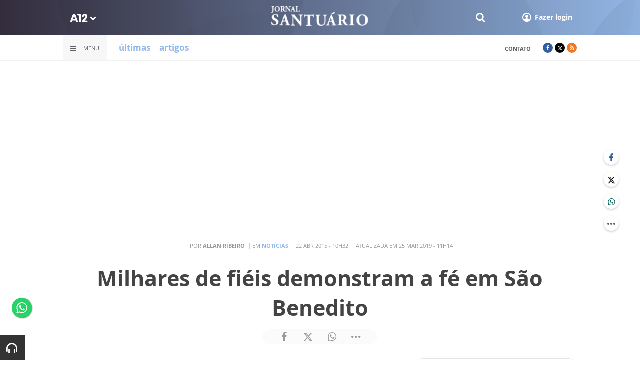

--- FILE ---
content_type: text/html; charset=utf-8
request_url: https://www.google.com/recaptcha/api2/anchor?ar=1&k=6LdcryIUAAAAABT1YC0na7udTiH8R8iAooZR5rh2&co=aHR0cHM6Ly93d3cuYTEyLmNvbTo0NDM.&hl=en&v=PoyoqOPhxBO7pBk68S4YbpHZ&size=invisible&anchor-ms=20000&execute-ms=30000&cb=y9xuqn2qisw
body_size: 49452
content:
<!DOCTYPE HTML><html dir="ltr" lang="en"><head><meta http-equiv="Content-Type" content="text/html; charset=UTF-8">
<meta http-equiv="X-UA-Compatible" content="IE=edge">
<title>reCAPTCHA</title>
<style type="text/css">
/* cyrillic-ext */
@font-face {
  font-family: 'Roboto';
  font-style: normal;
  font-weight: 400;
  font-stretch: 100%;
  src: url(//fonts.gstatic.com/s/roboto/v48/KFO7CnqEu92Fr1ME7kSn66aGLdTylUAMa3GUBHMdazTgWw.woff2) format('woff2');
  unicode-range: U+0460-052F, U+1C80-1C8A, U+20B4, U+2DE0-2DFF, U+A640-A69F, U+FE2E-FE2F;
}
/* cyrillic */
@font-face {
  font-family: 'Roboto';
  font-style: normal;
  font-weight: 400;
  font-stretch: 100%;
  src: url(//fonts.gstatic.com/s/roboto/v48/KFO7CnqEu92Fr1ME7kSn66aGLdTylUAMa3iUBHMdazTgWw.woff2) format('woff2');
  unicode-range: U+0301, U+0400-045F, U+0490-0491, U+04B0-04B1, U+2116;
}
/* greek-ext */
@font-face {
  font-family: 'Roboto';
  font-style: normal;
  font-weight: 400;
  font-stretch: 100%;
  src: url(//fonts.gstatic.com/s/roboto/v48/KFO7CnqEu92Fr1ME7kSn66aGLdTylUAMa3CUBHMdazTgWw.woff2) format('woff2');
  unicode-range: U+1F00-1FFF;
}
/* greek */
@font-face {
  font-family: 'Roboto';
  font-style: normal;
  font-weight: 400;
  font-stretch: 100%;
  src: url(//fonts.gstatic.com/s/roboto/v48/KFO7CnqEu92Fr1ME7kSn66aGLdTylUAMa3-UBHMdazTgWw.woff2) format('woff2');
  unicode-range: U+0370-0377, U+037A-037F, U+0384-038A, U+038C, U+038E-03A1, U+03A3-03FF;
}
/* math */
@font-face {
  font-family: 'Roboto';
  font-style: normal;
  font-weight: 400;
  font-stretch: 100%;
  src: url(//fonts.gstatic.com/s/roboto/v48/KFO7CnqEu92Fr1ME7kSn66aGLdTylUAMawCUBHMdazTgWw.woff2) format('woff2');
  unicode-range: U+0302-0303, U+0305, U+0307-0308, U+0310, U+0312, U+0315, U+031A, U+0326-0327, U+032C, U+032F-0330, U+0332-0333, U+0338, U+033A, U+0346, U+034D, U+0391-03A1, U+03A3-03A9, U+03B1-03C9, U+03D1, U+03D5-03D6, U+03F0-03F1, U+03F4-03F5, U+2016-2017, U+2034-2038, U+203C, U+2040, U+2043, U+2047, U+2050, U+2057, U+205F, U+2070-2071, U+2074-208E, U+2090-209C, U+20D0-20DC, U+20E1, U+20E5-20EF, U+2100-2112, U+2114-2115, U+2117-2121, U+2123-214F, U+2190, U+2192, U+2194-21AE, U+21B0-21E5, U+21F1-21F2, U+21F4-2211, U+2213-2214, U+2216-22FF, U+2308-230B, U+2310, U+2319, U+231C-2321, U+2336-237A, U+237C, U+2395, U+239B-23B7, U+23D0, U+23DC-23E1, U+2474-2475, U+25AF, U+25B3, U+25B7, U+25BD, U+25C1, U+25CA, U+25CC, U+25FB, U+266D-266F, U+27C0-27FF, U+2900-2AFF, U+2B0E-2B11, U+2B30-2B4C, U+2BFE, U+3030, U+FF5B, U+FF5D, U+1D400-1D7FF, U+1EE00-1EEFF;
}
/* symbols */
@font-face {
  font-family: 'Roboto';
  font-style: normal;
  font-weight: 400;
  font-stretch: 100%;
  src: url(//fonts.gstatic.com/s/roboto/v48/KFO7CnqEu92Fr1ME7kSn66aGLdTylUAMaxKUBHMdazTgWw.woff2) format('woff2');
  unicode-range: U+0001-000C, U+000E-001F, U+007F-009F, U+20DD-20E0, U+20E2-20E4, U+2150-218F, U+2190, U+2192, U+2194-2199, U+21AF, U+21E6-21F0, U+21F3, U+2218-2219, U+2299, U+22C4-22C6, U+2300-243F, U+2440-244A, U+2460-24FF, U+25A0-27BF, U+2800-28FF, U+2921-2922, U+2981, U+29BF, U+29EB, U+2B00-2BFF, U+4DC0-4DFF, U+FFF9-FFFB, U+10140-1018E, U+10190-1019C, U+101A0, U+101D0-101FD, U+102E0-102FB, U+10E60-10E7E, U+1D2C0-1D2D3, U+1D2E0-1D37F, U+1F000-1F0FF, U+1F100-1F1AD, U+1F1E6-1F1FF, U+1F30D-1F30F, U+1F315, U+1F31C, U+1F31E, U+1F320-1F32C, U+1F336, U+1F378, U+1F37D, U+1F382, U+1F393-1F39F, U+1F3A7-1F3A8, U+1F3AC-1F3AF, U+1F3C2, U+1F3C4-1F3C6, U+1F3CA-1F3CE, U+1F3D4-1F3E0, U+1F3ED, U+1F3F1-1F3F3, U+1F3F5-1F3F7, U+1F408, U+1F415, U+1F41F, U+1F426, U+1F43F, U+1F441-1F442, U+1F444, U+1F446-1F449, U+1F44C-1F44E, U+1F453, U+1F46A, U+1F47D, U+1F4A3, U+1F4B0, U+1F4B3, U+1F4B9, U+1F4BB, U+1F4BF, U+1F4C8-1F4CB, U+1F4D6, U+1F4DA, U+1F4DF, U+1F4E3-1F4E6, U+1F4EA-1F4ED, U+1F4F7, U+1F4F9-1F4FB, U+1F4FD-1F4FE, U+1F503, U+1F507-1F50B, U+1F50D, U+1F512-1F513, U+1F53E-1F54A, U+1F54F-1F5FA, U+1F610, U+1F650-1F67F, U+1F687, U+1F68D, U+1F691, U+1F694, U+1F698, U+1F6AD, U+1F6B2, U+1F6B9-1F6BA, U+1F6BC, U+1F6C6-1F6CF, U+1F6D3-1F6D7, U+1F6E0-1F6EA, U+1F6F0-1F6F3, U+1F6F7-1F6FC, U+1F700-1F7FF, U+1F800-1F80B, U+1F810-1F847, U+1F850-1F859, U+1F860-1F887, U+1F890-1F8AD, U+1F8B0-1F8BB, U+1F8C0-1F8C1, U+1F900-1F90B, U+1F93B, U+1F946, U+1F984, U+1F996, U+1F9E9, U+1FA00-1FA6F, U+1FA70-1FA7C, U+1FA80-1FA89, U+1FA8F-1FAC6, U+1FACE-1FADC, U+1FADF-1FAE9, U+1FAF0-1FAF8, U+1FB00-1FBFF;
}
/* vietnamese */
@font-face {
  font-family: 'Roboto';
  font-style: normal;
  font-weight: 400;
  font-stretch: 100%;
  src: url(//fonts.gstatic.com/s/roboto/v48/KFO7CnqEu92Fr1ME7kSn66aGLdTylUAMa3OUBHMdazTgWw.woff2) format('woff2');
  unicode-range: U+0102-0103, U+0110-0111, U+0128-0129, U+0168-0169, U+01A0-01A1, U+01AF-01B0, U+0300-0301, U+0303-0304, U+0308-0309, U+0323, U+0329, U+1EA0-1EF9, U+20AB;
}
/* latin-ext */
@font-face {
  font-family: 'Roboto';
  font-style: normal;
  font-weight: 400;
  font-stretch: 100%;
  src: url(//fonts.gstatic.com/s/roboto/v48/KFO7CnqEu92Fr1ME7kSn66aGLdTylUAMa3KUBHMdazTgWw.woff2) format('woff2');
  unicode-range: U+0100-02BA, U+02BD-02C5, U+02C7-02CC, U+02CE-02D7, U+02DD-02FF, U+0304, U+0308, U+0329, U+1D00-1DBF, U+1E00-1E9F, U+1EF2-1EFF, U+2020, U+20A0-20AB, U+20AD-20C0, U+2113, U+2C60-2C7F, U+A720-A7FF;
}
/* latin */
@font-face {
  font-family: 'Roboto';
  font-style: normal;
  font-weight: 400;
  font-stretch: 100%;
  src: url(//fonts.gstatic.com/s/roboto/v48/KFO7CnqEu92Fr1ME7kSn66aGLdTylUAMa3yUBHMdazQ.woff2) format('woff2');
  unicode-range: U+0000-00FF, U+0131, U+0152-0153, U+02BB-02BC, U+02C6, U+02DA, U+02DC, U+0304, U+0308, U+0329, U+2000-206F, U+20AC, U+2122, U+2191, U+2193, U+2212, U+2215, U+FEFF, U+FFFD;
}
/* cyrillic-ext */
@font-face {
  font-family: 'Roboto';
  font-style: normal;
  font-weight: 500;
  font-stretch: 100%;
  src: url(//fonts.gstatic.com/s/roboto/v48/KFO7CnqEu92Fr1ME7kSn66aGLdTylUAMa3GUBHMdazTgWw.woff2) format('woff2');
  unicode-range: U+0460-052F, U+1C80-1C8A, U+20B4, U+2DE0-2DFF, U+A640-A69F, U+FE2E-FE2F;
}
/* cyrillic */
@font-face {
  font-family: 'Roboto';
  font-style: normal;
  font-weight: 500;
  font-stretch: 100%;
  src: url(//fonts.gstatic.com/s/roboto/v48/KFO7CnqEu92Fr1ME7kSn66aGLdTylUAMa3iUBHMdazTgWw.woff2) format('woff2');
  unicode-range: U+0301, U+0400-045F, U+0490-0491, U+04B0-04B1, U+2116;
}
/* greek-ext */
@font-face {
  font-family: 'Roboto';
  font-style: normal;
  font-weight: 500;
  font-stretch: 100%;
  src: url(//fonts.gstatic.com/s/roboto/v48/KFO7CnqEu92Fr1ME7kSn66aGLdTylUAMa3CUBHMdazTgWw.woff2) format('woff2');
  unicode-range: U+1F00-1FFF;
}
/* greek */
@font-face {
  font-family: 'Roboto';
  font-style: normal;
  font-weight: 500;
  font-stretch: 100%;
  src: url(//fonts.gstatic.com/s/roboto/v48/KFO7CnqEu92Fr1ME7kSn66aGLdTylUAMa3-UBHMdazTgWw.woff2) format('woff2');
  unicode-range: U+0370-0377, U+037A-037F, U+0384-038A, U+038C, U+038E-03A1, U+03A3-03FF;
}
/* math */
@font-face {
  font-family: 'Roboto';
  font-style: normal;
  font-weight: 500;
  font-stretch: 100%;
  src: url(//fonts.gstatic.com/s/roboto/v48/KFO7CnqEu92Fr1ME7kSn66aGLdTylUAMawCUBHMdazTgWw.woff2) format('woff2');
  unicode-range: U+0302-0303, U+0305, U+0307-0308, U+0310, U+0312, U+0315, U+031A, U+0326-0327, U+032C, U+032F-0330, U+0332-0333, U+0338, U+033A, U+0346, U+034D, U+0391-03A1, U+03A3-03A9, U+03B1-03C9, U+03D1, U+03D5-03D6, U+03F0-03F1, U+03F4-03F5, U+2016-2017, U+2034-2038, U+203C, U+2040, U+2043, U+2047, U+2050, U+2057, U+205F, U+2070-2071, U+2074-208E, U+2090-209C, U+20D0-20DC, U+20E1, U+20E5-20EF, U+2100-2112, U+2114-2115, U+2117-2121, U+2123-214F, U+2190, U+2192, U+2194-21AE, U+21B0-21E5, U+21F1-21F2, U+21F4-2211, U+2213-2214, U+2216-22FF, U+2308-230B, U+2310, U+2319, U+231C-2321, U+2336-237A, U+237C, U+2395, U+239B-23B7, U+23D0, U+23DC-23E1, U+2474-2475, U+25AF, U+25B3, U+25B7, U+25BD, U+25C1, U+25CA, U+25CC, U+25FB, U+266D-266F, U+27C0-27FF, U+2900-2AFF, U+2B0E-2B11, U+2B30-2B4C, U+2BFE, U+3030, U+FF5B, U+FF5D, U+1D400-1D7FF, U+1EE00-1EEFF;
}
/* symbols */
@font-face {
  font-family: 'Roboto';
  font-style: normal;
  font-weight: 500;
  font-stretch: 100%;
  src: url(//fonts.gstatic.com/s/roboto/v48/KFO7CnqEu92Fr1ME7kSn66aGLdTylUAMaxKUBHMdazTgWw.woff2) format('woff2');
  unicode-range: U+0001-000C, U+000E-001F, U+007F-009F, U+20DD-20E0, U+20E2-20E4, U+2150-218F, U+2190, U+2192, U+2194-2199, U+21AF, U+21E6-21F0, U+21F3, U+2218-2219, U+2299, U+22C4-22C6, U+2300-243F, U+2440-244A, U+2460-24FF, U+25A0-27BF, U+2800-28FF, U+2921-2922, U+2981, U+29BF, U+29EB, U+2B00-2BFF, U+4DC0-4DFF, U+FFF9-FFFB, U+10140-1018E, U+10190-1019C, U+101A0, U+101D0-101FD, U+102E0-102FB, U+10E60-10E7E, U+1D2C0-1D2D3, U+1D2E0-1D37F, U+1F000-1F0FF, U+1F100-1F1AD, U+1F1E6-1F1FF, U+1F30D-1F30F, U+1F315, U+1F31C, U+1F31E, U+1F320-1F32C, U+1F336, U+1F378, U+1F37D, U+1F382, U+1F393-1F39F, U+1F3A7-1F3A8, U+1F3AC-1F3AF, U+1F3C2, U+1F3C4-1F3C6, U+1F3CA-1F3CE, U+1F3D4-1F3E0, U+1F3ED, U+1F3F1-1F3F3, U+1F3F5-1F3F7, U+1F408, U+1F415, U+1F41F, U+1F426, U+1F43F, U+1F441-1F442, U+1F444, U+1F446-1F449, U+1F44C-1F44E, U+1F453, U+1F46A, U+1F47D, U+1F4A3, U+1F4B0, U+1F4B3, U+1F4B9, U+1F4BB, U+1F4BF, U+1F4C8-1F4CB, U+1F4D6, U+1F4DA, U+1F4DF, U+1F4E3-1F4E6, U+1F4EA-1F4ED, U+1F4F7, U+1F4F9-1F4FB, U+1F4FD-1F4FE, U+1F503, U+1F507-1F50B, U+1F50D, U+1F512-1F513, U+1F53E-1F54A, U+1F54F-1F5FA, U+1F610, U+1F650-1F67F, U+1F687, U+1F68D, U+1F691, U+1F694, U+1F698, U+1F6AD, U+1F6B2, U+1F6B9-1F6BA, U+1F6BC, U+1F6C6-1F6CF, U+1F6D3-1F6D7, U+1F6E0-1F6EA, U+1F6F0-1F6F3, U+1F6F7-1F6FC, U+1F700-1F7FF, U+1F800-1F80B, U+1F810-1F847, U+1F850-1F859, U+1F860-1F887, U+1F890-1F8AD, U+1F8B0-1F8BB, U+1F8C0-1F8C1, U+1F900-1F90B, U+1F93B, U+1F946, U+1F984, U+1F996, U+1F9E9, U+1FA00-1FA6F, U+1FA70-1FA7C, U+1FA80-1FA89, U+1FA8F-1FAC6, U+1FACE-1FADC, U+1FADF-1FAE9, U+1FAF0-1FAF8, U+1FB00-1FBFF;
}
/* vietnamese */
@font-face {
  font-family: 'Roboto';
  font-style: normal;
  font-weight: 500;
  font-stretch: 100%;
  src: url(//fonts.gstatic.com/s/roboto/v48/KFO7CnqEu92Fr1ME7kSn66aGLdTylUAMa3OUBHMdazTgWw.woff2) format('woff2');
  unicode-range: U+0102-0103, U+0110-0111, U+0128-0129, U+0168-0169, U+01A0-01A1, U+01AF-01B0, U+0300-0301, U+0303-0304, U+0308-0309, U+0323, U+0329, U+1EA0-1EF9, U+20AB;
}
/* latin-ext */
@font-face {
  font-family: 'Roboto';
  font-style: normal;
  font-weight: 500;
  font-stretch: 100%;
  src: url(//fonts.gstatic.com/s/roboto/v48/KFO7CnqEu92Fr1ME7kSn66aGLdTylUAMa3KUBHMdazTgWw.woff2) format('woff2');
  unicode-range: U+0100-02BA, U+02BD-02C5, U+02C7-02CC, U+02CE-02D7, U+02DD-02FF, U+0304, U+0308, U+0329, U+1D00-1DBF, U+1E00-1E9F, U+1EF2-1EFF, U+2020, U+20A0-20AB, U+20AD-20C0, U+2113, U+2C60-2C7F, U+A720-A7FF;
}
/* latin */
@font-face {
  font-family: 'Roboto';
  font-style: normal;
  font-weight: 500;
  font-stretch: 100%;
  src: url(//fonts.gstatic.com/s/roboto/v48/KFO7CnqEu92Fr1ME7kSn66aGLdTylUAMa3yUBHMdazQ.woff2) format('woff2');
  unicode-range: U+0000-00FF, U+0131, U+0152-0153, U+02BB-02BC, U+02C6, U+02DA, U+02DC, U+0304, U+0308, U+0329, U+2000-206F, U+20AC, U+2122, U+2191, U+2193, U+2212, U+2215, U+FEFF, U+FFFD;
}
/* cyrillic-ext */
@font-face {
  font-family: 'Roboto';
  font-style: normal;
  font-weight: 900;
  font-stretch: 100%;
  src: url(//fonts.gstatic.com/s/roboto/v48/KFO7CnqEu92Fr1ME7kSn66aGLdTylUAMa3GUBHMdazTgWw.woff2) format('woff2');
  unicode-range: U+0460-052F, U+1C80-1C8A, U+20B4, U+2DE0-2DFF, U+A640-A69F, U+FE2E-FE2F;
}
/* cyrillic */
@font-face {
  font-family: 'Roboto';
  font-style: normal;
  font-weight: 900;
  font-stretch: 100%;
  src: url(//fonts.gstatic.com/s/roboto/v48/KFO7CnqEu92Fr1ME7kSn66aGLdTylUAMa3iUBHMdazTgWw.woff2) format('woff2');
  unicode-range: U+0301, U+0400-045F, U+0490-0491, U+04B0-04B1, U+2116;
}
/* greek-ext */
@font-face {
  font-family: 'Roboto';
  font-style: normal;
  font-weight: 900;
  font-stretch: 100%;
  src: url(//fonts.gstatic.com/s/roboto/v48/KFO7CnqEu92Fr1ME7kSn66aGLdTylUAMa3CUBHMdazTgWw.woff2) format('woff2');
  unicode-range: U+1F00-1FFF;
}
/* greek */
@font-face {
  font-family: 'Roboto';
  font-style: normal;
  font-weight: 900;
  font-stretch: 100%;
  src: url(//fonts.gstatic.com/s/roboto/v48/KFO7CnqEu92Fr1ME7kSn66aGLdTylUAMa3-UBHMdazTgWw.woff2) format('woff2');
  unicode-range: U+0370-0377, U+037A-037F, U+0384-038A, U+038C, U+038E-03A1, U+03A3-03FF;
}
/* math */
@font-face {
  font-family: 'Roboto';
  font-style: normal;
  font-weight: 900;
  font-stretch: 100%;
  src: url(//fonts.gstatic.com/s/roboto/v48/KFO7CnqEu92Fr1ME7kSn66aGLdTylUAMawCUBHMdazTgWw.woff2) format('woff2');
  unicode-range: U+0302-0303, U+0305, U+0307-0308, U+0310, U+0312, U+0315, U+031A, U+0326-0327, U+032C, U+032F-0330, U+0332-0333, U+0338, U+033A, U+0346, U+034D, U+0391-03A1, U+03A3-03A9, U+03B1-03C9, U+03D1, U+03D5-03D6, U+03F0-03F1, U+03F4-03F5, U+2016-2017, U+2034-2038, U+203C, U+2040, U+2043, U+2047, U+2050, U+2057, U+205F, U+2070-2071, U+2074-208E, U+2090-209C, U+20D0-20DC, U+20E1, U+20E5-20EF, U+2100-2112, U+2114-2115, U+2117-2121, U+2123-214F, U+2190, U+2192, U+2194-21AE, U+21B0-21E5, U+21F1-21F2, U+21F4-2211, U+2213-2214, U+2216-22FF, U+2308-230B, U+2310, U+2319, U+231C-2321, U+2336-237A, U+237C, U+2395, U+239B-23B7, U+23D0, U+23DC-23E1, U+2474-2475, U+25AF, U+25B3, U+25B7, U+25BD, U+25C1, U+25CA, U+25CC, U+25FB, U+266D-266F, U+27C0-27FF, U+2900-2AFF, U+2B0E-2B11, U+2B30-2B4C, U+2BFE, U+3030, U+FF5B, U+FF5D, U+1D400-1D7FF, U+1EE00-1EEFF;
}
/* symbols */
@font-face {
  font-family: 'Roboto';
  font-style: normal;
  font-weight: 900;
  font-stretch: 100%;
  src: url(//fonts.gstatic.com/s/roboto/v48/KFO7CnqEu92Fr1ME7kSn66aGLdTylUAMaxKUBHMdazTgWw.woff2) format('woff2');
  unicode-range: U+0001-000C, U+000E-001F, U+007F-009F, U+20DD-20E0, U+20E2-20E4, U+2150-218F, U+2190, U+2192, U+2194-2199, U+21AF, U+21E6-21F0, U+21F3, U+2218-2219, U+2299, U+22C4-22C6, U+2300-243F, U+2440-244A, U+2460-24FF, U+25A0-27BF, U+2800-28FF, U+2921-2922, U+2981, U+29BF, U+29EB, U+2B00-2BFF, U+4DC0-4DFF, U+FFF9-FFFB, U+10140-1018E, U+10190-1019C, U+101A0, U+101D0-101FD, U+102E0-102FB, U+10E60-10E7E, U+1D2C0-1D2D3, U+1D2E0-1D37F, U+1F000-1F0FF, U+1F100-1F1AD, U+1F1E6-1F1FF, U+1F30D-1F30F, U+1F315, U+1F31C, U+1F31E, U+1F320-1F32C, U+1F336, U+1F378, U+1F37D, U+1F382, U+1F393-1F39F, U+1F3A7-1F3A8, U+1F3AC-1F3AF, U+1F3C2, U+1F3C4-1F3C6, U+1F3CA-1F3CE, U+1F3D4-1F3E0, U+1F3ED, U+1F3F1-1F3F3, U+1F3F5-1F3F7, U+1F408, U+1F415, U+1F41F, U+1F426, U+1F43F, U+1F441-1F442, U+1F444, U+1F446-1F449, U+1F44C-1F44E, U+1F453, U+1F46A, U+1F47D, U+1F4A3, U+1F4B0, U+1F4B3, U+1F4B9, U+1F4BB, U+1F4BF, U+1F4C8-1F4CB, U+1F4D6, U+1F4DA, U+1F4DF, U+1F4E3-1F4E6, U+1F4EA-1F4ED, U+1F4F7, U+1F4F9-1F4FB, U+1F4FD-1F4FE, U+1F503, U+1F507-1F50B, U+1F50D, U+1F512-1F513, U+1F53E-1F54A, U+1F54F-1F5FA, U+1F610, U+1F650-1F67F, U+1F687, U+1F68D, U+1F691, U+1F694, U+1F698, U+1F6AD, U+1F6B2, U+1F6B9-1F6BA, U+1F6BC, U+1F6C6-1F6CF, U+1F6D3-1F6D7, U+1F6E0-1F6EA, U+1F6F0-1F6F3, U+1F6F7-1F6FC, U+1F700-1F7FF, U+1F800-1F80B, U+1F810-1F847, U+1F850-1F859, U+1F860-1F887, U+1F890-1F8AD, U+1F8B0-1F8BB, U+1F8C0-1F8C1, U+1F900-1F90B, U+1F93B, U+1F946, U+1F984, U+1F996, U+1F9E9, U+1FA00-1FA6F, U+1FA70-1FA7C, U+1FA80-1FA89, U+1FA8F-1FAC6, U+1FACE-1FADC, U+1FADF-1FAE9, U+1FAF0-1FAF8, U+1FB00-1FBFF;
}
/* vietnamese */
@font-face {
  font-family: 'Roboto';
  font-style: normal;
  font-weight: 900;
  font-stretch: 100%;
  src: url(//fonts.gstatic.com/s/roboto/v48/KFO7CnqEu92Fr1ME7kSn66aGLdTylUAMa3OUBHMdazTgWw.woff2) format('woff2');
  unicode-range: U+0102-0103, U+0110-0111, U+0128-0129, U+0168-0169, U+01A0-01A1, U+01AF-01B0, U+0300-0301, U+0303-0304, U+0308-0309, U+0323, U+0329, U+1EA0-1EF9, U+20AB;
}
/* latin-ext */
@font-face {
  font-family: 'Roboto';
  font-style: normal;
  font-weight: 900;
  font-stretch: 100%;
  src: url(//fonts.gstatic.com/s/roboto/v48/KFO7CnqEu92Fr1ME7kSn66aGLdTylUAMa3KUBHMdazTgWw.woff2) format('woff2');
  unicode-range: U+0100-02BA, U+02BD-02C5, U+02C7-02CC, U+02CE-02D7, U+02DD-02FF, U+0304, U+0308, U+0329, U+1D00-1DBF, U+1E00-1E9F, U+1EF2-1EFF, U+2020, U+20A0-20AB, U+20AD-20C0, U+2113, U+2C60-2C7F, U+A720-A7FF;
}
/* latin */
@font-face {
  font-family: 'Roboto';
  font-style: normal;
  font-weight: 900;
  font-stretch: 100%;
  src: url(//fonts.gstatic.com/s/roboto/v48/KFO7CnqEu92Fr1ME7kSn66aGLdTylUAMa3yUBHMdazQ.woff2) format('woff2');
  unicode-range: U+0000-00FF, U+0131, U+0152-0153, U+02BB-02BC, U+02C6, U+02DA, U+02DC, U+0304, U+0308, U+0329, U+2000-206F, U+20AC, U+2122, U+2191, U+2193, U+2212, U+2215, U+FEFF, U+FFFD;
}

</style>
<link rel="stylesheet" type="text/css" href="https://www.gstatic.com/recaptcha/releases/PoyoqOPhxBO7pBk68S4YbpHZ/styles__ltr.css">
<script nonce="NYks85qYqy--se1-QicswQ" type="text/javascript">window['__recaptcha_api'] = 'https://www.google.com/recaptcha/api2/';</script>
<script type="text/javascript" src="https://www.gstatic.com/recaptcha/releases/PoyoqOPhxBO7pBk68S4YbpHZ/recaptcha__en.js" nonce="NYks85qYqy--se1-QicswQ">
      
    </script></head>
<body><div id="rc-anchor-alert" class="rc-anchor-alert"></div>
<input type="hidden" id="recaptcha-token" value="[base64]">
<script type="text/javascript" nonce="NYks85qYqy--se1-QicswQ">
      recaptcha.anchor.Main.init("[\x22ainput\x22,[\x22bgdata\x22,\x22\x22,\[base64]/[base64]/[base64]/KE4oMTI0LHYsdi5HKSxMWihsLHYpKTpOKDEyNCx2LGwpLFYpLHYpLFQpKSxGKDE3MSx2KX0scjc9ZnVuY3Rpb24obCl7cmV0dXJuIGx9LEM9ZnVuY3Rpb24obCxWLHYpe04odixsLFYpLFZbYWtdPTI3OTZ9LG49ZnVuY3Rpb24obCxWKXtWLlg9KChWLlg/[base64]/[base64]/[base64]/[base64]/[base64]/[base64]/[base64]/[base64]/[base64]/[base64]/[base64]\\u003d\x22,\[base64]\\u003d\x22,\x22ZBIHfcK7AFLCq2gWwo0EKsO3w40GwrJDJXRiDQYyw6YjM8Kdw7nDkz8fdQLCgMKqdETCpsOkw5peJRpMDE7Dg1fCgsKJw43DtMKgEsO7w48iw7jCm8KaCcONfsOKOV1gw456MsOJwpJ/[base64]/DncKfEzLCoArCu8OzMELDkcOEw6nCqnR+PsO4QDXDlsKCf8OpZMK8w7cewoF+woDCq8KhworCqcK+wposwrfCh8Opwr/[base64]/DlyrDtiDCq8OjwocAPy3Dr3PDqMKlX8OEw4M+w5ocw6TCrsOgwq5zUDDCjQ9KUjMcwofDkMK5FsOZwpnChz5ZwqQjAzfDpcOSQMOqCcKoesKDw5vCsnFbw4HCnMKqwr5HwqbCuUnDmcKicMO2w51PwqjCmxPCm1pbeTrCgsKHw7xeUE/CtF/[base64]/Dl8Ojw7zDl2IAw5/[base64]/DugrDrSBBNw9bwrQbOsKCw4PDiXzDrMKMwrTDvzMEI8OzZMK+S2/[base64]/DsMOiCsK9w4XDvWkTWyDCqmcKwqJKw7rDvjjChzY/wo3Di8Kyw6YpwrHDu0YbKsOpX0Ubw4p1QcOlIi3DgMOVPxHDowAaw4h9H8K/J8Oqw51RR8KOSiDDolRRwogCwr1ocS1NScK/[base64]/Dph4sCQfCsAhpw6HDtcObJU8LPyBfw6/CsMOqw709b8Ona8OQIFgDwrfDlcOawq7CgcKBahLCvsKEw6lZw5/CnTUeA8K+w6ZEOjXDmMOAKMOXJXnCi0EHYn5mTMOwWMKowoArGsOWwrrCvwBNw5fCiMOjw5LDpMKAwqHChcKDRMKJf8OSw4JKc8KAw6l4B8O0w7/CsMKKSMOjwrcyCMKYwqxNwqPCpMKAL8OILmTDmSgFW8K2w7g4wptzw5x/w7F8wrTCqRZ1YMOxGsO/wo8zwoTDlsO+KMKqRwvDjcKqw4jCucKHwq8YKsKtw5fDjzkoIMKpwrwMU2xnUcOWwr1dPShEwq85woJnwovDisK5w6tCw4tFw7zCsQhuAcKVw5XCn8Kvw5zDuTfCs8KEH3ENw7IUH8KAw6JxL0rCkEnCvWADwrnDpC3DvU7ChsOeQsOSw6Bywq/CjkzCrWPDq8O9CS/[base64]/CoEBYw6/DhsOhwrLDr8Kiw5QGw50ow6fDlsOiw5zCksOYGMKdHTXDlcK8UsKVCVnDscKGPGbCuMOUQWXCvsKqOsOmacOXwoEFw7UkwrprwrbDuDDCusORcMKcwqvDoS/[base64]/ChAbDgRfDqkZtwqXCnU/DtnJIwrkhwr3CsnHDocKxw6AmOksaLcK5w5LCqsOTwrfDj8OWwoPCsFEOXMOfw45zw6bDhMKydWt/wpLDikt9bsK3w6DCoMKYJMOmwrcSKsOLLsKmanR/w5kIGMOBwoTDsArCgcOFQjQ+fTcaw6zCjUsKw7HDtSULf8KQwqsjbcObw6zClQrDicKAw7bDhE47dSPDscKwbFnDmGhfFzLDvcOhwoPDrcOAwoHCjWrClMK6Ej/[base64]/w4PDq8OlRsKLw43Dg07CvcKjSFLDmcOKwp0cJCXCn8KkKsOFCsKZw77ChMO/[base64]/CnGkpwqJgw7PDksODw58JN8K1wpTDsVXDoUXDkcKPLxtWQcKqw4TCrsKGTDZCw4zCg8KIwqZmMsOcw6PDln5pw5jDmyIfwrHDlxQ4wp5UH8Kwwq0kw4BLe8Oha0XCuihBJsK6woTCl8OGwqjClMOxwrRnRDHCpMO3wo/[base64]/DjsK1wqrCh13CsDoyUwlQwrICKS8DwrXCt8OSw7pCw40iw7/Cj8K8w7Ytw79Yw73Diz/Cv2PCmMOZwqLCuTfDiz/DtsOjwrEVwqd8wploFsOLwqLDoDcvUMKtw4o8XsOvPsOOXcKncwcvMcK2AcOAZ08sQ3lQwp1Kw67DpE0RXcKLBX4Jwpw0FlHCpxXDhsOcwqAKwpjCmMKowo3Dk2bDo1gRwpItJcOZw4ZPw5/[base64]/CtcKXwqnCh8Kqwpwjw6jCoV4efcKbw6tUfDrDiMKkQcKuwrPDrsOoYcOJcMOAw7VLVGQ2wpbDtlwDSsO6w7nCry8GIMOhwplAwrUtJx87wrdXHDcTwqJ3w5gAUAMwwpPDocO8wpQkwo1DNS7DnsOzOyfDmsKkaMOzw4PDhXItAcK/[base64]/DpxrCuGJOF8OoI07DohBsw6Jzw49nwpDDo0EUwqR4wojDnMKRw6VgwpnDtsK3P2poCcOwKsODQ8Kow4bClH7CmnXCr2Ubw6rDsUDDuxAbQMOVwqPCu8KLwrrDhMKIw7vCrMKaNsK/[base64]/VcOJwrjDuzLDg3kRwop/QMKsXDZHwoPDusKMeWd6azLDhMKsS2bChSTCqcKfSMOmBm05woAJQcKSwpDDqih8LcKlIMK/ahfCp8KmwooqwpXDqkHDt8KdwowyXBUyw4XDhsKrwpdEw7V2HMO8FmYwwpHCnMKjLF/CrQnCuS4ERsOVw5QHFcOETyFVw4/CnxBxfMK7TcO1w6fDmcOKFcKVwpbDnG7CgMKXCXMoURM3dnLDmRvDh8KGBcKJLsOwSWrDkzoqSiQ+BcOXw5YZw6jDrCYKAnJFRMOcwrxpQWNcZT1iw7F8wo8jIFhEFcOsw6N2wqMUa2VsLHBhMV7CkcO2N2MnwrHCrcKzD8K8EnzDq0PCrzI2Fh/DgMKoRMKPXMO8wpvDnWTDmjAhw7zDpwPDosKMw6kbR8OBw7pNwqk/wrzDrsOrwrXDoMKAP8OKDgUVPMKMG2IjScKfw6XDnmnCv8KIwrnCkMOCVR/CnAprRsK+KnrCqsOmP8OLHnrCu8O3eMOhB8KYwo3DgwYAw7k2wpXDicOIwoFyaAzDn8Oww7d3FhVzw7sxE8O0YA3DsMO8VG1hw5/CkHMRNcOgV2jDj8KLw4DCmRvClUnCoMOiw6fCjUoIFMKTHH/[base64]/ChH/Cm8O5w7nCoUtrwqzCh8O7CTLCisORw7BqwqvCthdTw5Zzw5YvwqlfworDgsOeaMOEwpoEwphfQcKUAsOpVi3CjFXDgcOsV8KlfsKswrN+w7N0HsOIw5k9wrJww58uHsK8w5zCusK4c0wcw6MywrrDhsKaH8Ozw7/Cn8KkwoRIw6XDqMKVw7fDs8OcShISwoktw7kcJEtfw75sJMOReMOtwr5kwrFqwpfCssKQwo0JBsKywofCkMK7PhnDs8KSaQtFwoMcHkrCgsOVAMO+wq7Di8O6w6TDt3p2w4XCv8Kowokbw7/DvxXChMOBw4nCg8KcwqowBDrConZOX8OIZcKddMKhFcOyTcOVw59fDxfDmsKaccObRHVqDMKXw60Vw6TChMK/[base64]/Dq8KsDMK9dC8FVMORw6DCnSHCq8KDW8KNwqHCjFPDpl0UIsK2O2nCicKgwrQDwq3DvnbCllBnw6FyUjXDhsK/BMOzw7/DphVOZAVaS8KnXsKbcQjCs8KFQMK7w4JLBMKfwr5/OcKXwoApcnHDj8OAworCs8Ovw7INUyVuw5rCm0wUCmXCkx15wqZ5woTCv2xUwrAGJwtiw7MRwpLDkcKew5zDmC53wpslF8KKw5s2FsK3wrbCrsKif8KHw7UsVUFKw67DtsOxZhHDmsKnw4tYw7/Dr0MvwqFzQ8KIwoDCmsKVL8KhMBHDgBpRcFHCl8KjEGTDg2/Co8KkwrzDssO6w70TTj/Cj2nDo3MXwr1tTMKGDcKoGkHDv8OgwokHwqtRRUrCthXCjsKjCQ42HgwEdFLCgMKiwqMnw4jCjMONwoEgJwYuM18rdsO6EcOsw591UcKow4cTwpBnw4zDqyXDuBzCq8KaZ3B/w6XDtChFw5bDs8Kdw5UYw6heE8KdwpsnE8K7w6Eaw5rClcOfRsKSw5LDmcOGQsOBCcKfUcOPGSfCsBbDtiFVw7PCkjRCSlnCgMOJIcK2w6c4woMwL8K8wpLDncOgOhjDozUmwq7Dqz/DtGMCwpIew4DCrVkHfSRgwoLDn1kRw4HDqsKsw7pRwp8xwpbDgMK9YnFiUQDDuSxiRMKdfsOeYlTCk8O3HFd9w77DncOow63DjGXDtcOaal48w5INwrPDvlnDqsOFw53CocKNwp3DrsKqw61zZcKLGVliwpwoW3lsw4lnwpvCjsO/w4YyJ8K3asOdLMKUMRfCklXDsxEhwozCnMO0ZC8QXGLDpQoIIRDClMK9X2/DryfDgkTCjncAw5g9WRnCrsOEccKow7/CrcKYw7vCiEAhKsO1agDDocKdw5vCkSnCoi7DjMOmIcOleMKfwr51wp3Crw9OG3Mow6M4woJ1emh8XUt6w40Mw75Sw4/[base64]/DkWc6w7XCgcKDbmPCiWJyFCrDphbDqsKaJ0ZILFPDim50w7UJwpbCncKewo/DtSvCvsKDSsO1wqfCjDwjw6zCoFrDtnYAfm/DvgZDwqU4NMOXw69zw7ZswpR+w788w7QVMsKdw5FJw7bDkwdgCGzCpcOFdsKjGMKcwpMJHcKoeD/DuwYFwqfCl2jDgHxMwoEJw4kzASEbBSDDqBTDgMOFQMO5XAHDo8Khw4tvGjNYw6HCssKEVT7Dikd+w7bDssOCwpTCjcKqHcKNemVURg95wpkMwqRQw693wpXCtGnDs0/DmDVzw5vCkVMNw6xNR252w4TCkgrDlsKaIA9XPWbDiHfCq8KAcE7CksOjw4QVNDY/[base64]/CoA3Cu8K2HjLDjEQyw6LCsiLClTfDs8KvKmLDp2DCi8OmSFFYwoEhw5sBTMOaYn92w4XCoF/CvMKML03CvA/CvhB2w6zDlA7Cp8O3woTCvxIYTMKdecKOw6tPaMKfw706ecKXwpzCpi1laz8fKlPCsTxOwpI4SQMQXDURw78IwrfDgjFhKcOAQQTDpTzCkHnDj8KxcMKHw4h0dx0CwpU7Wwo7asKtVUl2wovDozA+wpBhScOUAjUeUsOow5XDrMKdwrfDkMO7NcOewpAYHsKAw6/DgMK3wrHDvkkVX0DDr0kqwpjCkGPDmhEowoQdN8OvwqPDlsOHw4jCjsKMVlfDqBkVw6zDm8OaLcOPw5cdw6/DsEfDjjnDowDCrldlDcOZQAHDrxVDw6zDhGAQwrhMw4UQARjDu8OyCMOAS8K/XsKKe8KNMsKBRXUPe8OdDsOdEnVww5XDmRXCpmrDmybCiwrDt1tKw4AtBMO+RlUjwr/DjXVfFmLDsQUIwqXDvFPDoMKNw6bCnWoFw6XCoSAlw57CusOQwofCtcKjLGfDg8KYOgRYwqUiwo8awr3Dm3nDr3zDl1kXQMKPw55QUcKzwokGa3TDvsOVCl1wBcKsw7LDnlvCrwwQCHdyw4TCsMOQP8OBw4c2w5NZwoMOw7JNacKFw5TDjMOfFA3DlMO5wq/Dg8OvIXXCkMKLwrHCgmvDjHrDgcOASQUjHMKZw5Njw5/[base64]/DoMOtW0/Ck8KAai7Ct3LCg3dHIcONwrfClE/DokwRG1/DskXDmMKdw7kXL1IuRsOPXcKVwqHCnMOPYy7DhBnDlcOOP8OdwozDsMKhe3fDn1bCnCRcwq7DscOpHcOzfQdHfXjCmsKvNMOBGMKWDW/CpMKEEsKsWRfDizvDpcOLDsKlwrRfwpzCksOPw4jDrgozI1nCrjQrwoDDrMO/aMK4wo7CsR3Cu8Kfw6vDisKmKXfCqsO2LGEXwpMxVlLCjcKUw6jDp8OoJ1Z8w6M8w7XCnX1Jw6UaZ1vClww7w4XDln/DsBvCscKOYjHDlcOxw77DnsK5w44rQzInw44AG8OeMsOdG27Do8K6wqXChsOUJsOGwpUGBcKUwr3CocOpw61ENcOXRsKVaEbCrsOvwp19wpJ/wqjCnH3DkMO6wrDCqibDj8OwworDosKTZsKjamVUw73CoTUlbMKowrvDj8Kvw7HCr8KEdMK8w5zDm8OgLMOlwqvCssKYwrzDqC8UBkwYw47CvQTDjyQvw6taCDZDw7QKaMOAw60wwo/DisK5f8KoB3BNa2XCrsODIRkHX8Krwr8Se8Ozw5vDi149bsK4F8Ovw7nDmjLCvcOvw7JHKcOEw4LDkxVrw4jCmMOYwr8SLx1UaMO8cg/[base64]/Dl3AjUmHCjjhyJMKhacO3w609aMKIc8ONE3Ykw7PCtsOHYRXDksK/[base64]/[base64]/CoAvDhDfDmcOiwrzDu8Kjwr57JR0aAkNuSm3CmgXDpsKqw6bDtsKFHsKmw7JuB2XCkFEMQivDg3B+RsOibcOxKjPCnFbDnibCvVDDrjfCocOpCVRtw5nCsMOsPU/CmMKJL8O9w495wpzDt8OLwpXCjcO6wpXDq8O0PMKXTXXDnMKyYVIRw4zDryjDkcKjIsOpwoh+w5PCrcO2w7Z/wp/CgEhKD8OHw5I5NXMHQ3s9QkoIecOzwpxrW1vCvlnCkQBjPEvClsKhw6JNTit1woEkGWZnHFYhw5hTwos4wogrw6bCiyfDjBLChQ/DuWDDqm4+TzgDdSXCvk94QcOUw5XDkz/CtsO6TsKsCcOUw4fDscKZD8Kcw79gw4bDsSjCv8OGfCdRVT87wpoNABsbw4kIwqI6I8KGEsKewp8ROHfCpTbDm2TCvsO7w6hVRxRdwqzDisK0MMOeBcKywpbDmMK9cU9wBhXCoHbCpsKcXcOcasK/ClTCgMKOZsORB8KkJ8Olw5PDjQbDh3gwbsOPw7bCikTCtTE2w7TDucO3w7/[base64]/DgcOKw5zDucKlBy/DnHpaGB/[base64]/DjxoDwollwonCuVlxwpLDksKrw4/DmQ0VNR5SO8OYS8KRcMOKdsKwVDNMwpBOw58RwoN/[base64]/DplDCmCtDcycUO3g1Y8OmalPCoC7CuMOkwpvCnMOlw5smwrPCkgwxw71Uw6fDtMK2UjkBLMKLI8OWb8Opwp/DssKdw67Cn3nClRZzQcKvF8KaasKPCMOzw6rDs0g/[base64]/Dqx/[base64]/w5zCp0VSUAsCw7ggRsOlwpfCizNhP8KBdzfDmsOJwqJcw5FiAcOxNDjDmTDCiSYmw4Mkw4/DpcKJwpbCtnIGOF1wWcOvO8OgP8Ogw5XDlT9IwqrCiMOrbgw9fsKiYcOlwpjDs8OaMxjDpcK0w7ESw74sbwjDq8KAYy7CvEpvw4DCiMKMcMK/[base64]/Cq2/[base64]/CkMKPKB7CuVxKfcOJE8OrByzDlzcsIcKzMxTCt3rDj1MBwolFfljDjHdaw7Nzaj/DuDvDo8OMEQ3Cug7DrUvDscODKncJE2sjwqlJwo0GwrZ9ahQDw6nCtsKXw5DDlicmwpc9wpDDvsKsw6s3woHDrMOQeHAewphPNGhcwqjCkW9ncMKiwrXCoVJJYU7CoWwxw5/[base64]/CnBAyEm7DsMOAdBBHw6B5ScKhOHHCrH5aNcOGw41zw4nDusKBTiDDiMOvwrxxAsOPeA3DpzoywpJCw4ZxDGgawprDg8Ogw44QCWdtOjHClMK2BcK3WcOhw4ZPM2MrwpcYwrLCtmkuw43Dl8Krd8KLE8KEbcOaeH/DhmJGVS/Cv8K6wpU3PsODw4jCtcK3dmPChwTDlsOECMKrwokLwp3Ct8OWwo/DhMOOXsORw6/DoDEYUMOKworCnMOSNH3DuWEcN8O3DG1sw7/DrMOPbF3DpigWUcO3wrt4Yn9IIAfDlcOkw55bRcK8GX3Crn3DjcKSw4JawpIFwrLDmn7DoWQ2wr/CksKTwqpaDcKPVcOwHijCo8KQP000wpRIPQs/Z2bCvsKRwqEPa1RrMcKrwprCj0rDn8Ktw6Jlw7RrwqvDjMKvG0Q3QcOuJxPChRzDn8OQwrVbNH/[base64]/[base64]/DjMKZwqhTw4FBWcKUw7NPSyI7UcK/[base64]/w5BGw5Qxwoxsw6IpPsOERmXDhFvCuMOoL3vCkcKdw7jCoMOQNzlNwqjDmTURQQvDk03Dm3odwp1Bwo7Dn8OcPRd5w4MScMKzR0jDsVYcb8Krwo/CkHTCi8Krw4onSVHCgGRbI2/Cv3w2w63CmUlQwonCu8K3WDXCk8OQw4LCqmImBT4cw4dnHV3Cs1YuwpTDt8K1wqfDtDTCl8OXdU/Cm03CuFBuFg05w7IRZMOkLMKAw6zDug/DgnbDmFJjelQzwpcFO8KKwolqw7EnZXRHO8KNc2LDrMOeRUIGwpTCgFPCsFTDsDXCjERhd0wfw7dkw4fDh3LCjm3DtsKvwpsvwpbClWJzEhJiwp7Cu3cEL2VaFh/Dj8Oew4Mqw68gw59Ib8OUGMKDwp0mwrQGHmfDk8OZwq11wrrCiRsLwrEbc8Kow4bDlcKmZ8KbEgbDusKFw53CrCxpWDUrwoggSsK3McKWcyfCv8O1w7XDvsO7DsOcBH8+Rmsdwp/DqDoewoXCvlfDg2BqwqTCs8O+wqzDp2rDi8OCD3EgSMKtw6bDpwJLwovDmsKHwpTDtsK3STnDk2MZLR9vKRfChHjDim/DrlxlwqA/[base64]/DkCQCfHzCo8KbdhXCmFsLwrwuMcK+TsOAw5fCosOQwolDw6rDiDnCvsKhwozDqlMDw4nCk8Kswr8awrZePcOew48CBMKFT2Arwq/CqMKbw4Jsw55AwrTCq8KubMOKFcOuHMKHAMKWw5o3PzPDi2LDt8Opwr8naMO7ccKOey3Dp8Kzw441wpnCmxLDgHzCi8K7w5lZw7EOGMKSwoHCjcOgD8KhZ8Oowo/DkWIuw7RLXzF1wrYrwqwlwpkXcA4ywrfCgCo8ZMKkw5haw6jDsybCqTRHKmXDjWvDi8OSwqRPwqDDgw/CqsOkw7rCl8ODX3lDwqLCgsKiScOfw4TDsSnCqUvChcKrwojDusK/JkTDlTvCvnLDhcKmB8OYf0VAcFUMwoLChgpAwr/DucOSYcOcw6DDmWFZw4t4WMK4wq4fHDIUASzCviTCmkRNUcOjw6glXsO0woAOWyjClU0Yw4XDpcKVCMKaCMKPO8ONw4XDm8KFw4Zewph/YsO3KU/DhE42w7bDoDDDiSwIw4Q3F8OywpVAw5nDvsOnwpNhajAzwpLChMOtbHTCisKpQcKmw7Igw78tDMOCOMONIsKuw6orfMOuPQjCj3kjQ1Q9w5LCu2QHw7jCocK+dMKSUsOzwq3DnsO7O2nDncOMAmE/woLCmcOACMKuAlvDj8KXeg3Cr8KYwoJ6w7xdwqvDj8KVVXpyLMOaU3fCgURfKcKeFi/CjcKJwptiZCrCh3vCqTzCjxLDtRYMw6tYwpvCk37DvjweWMKDdQYlw4vCksKcCELCsBLCqcO/w5QjwodMw4cmYVXCghDCrsK6w6BcwrwnZVkNw6I4PcOPY8Oyf8OowpByw7jCkzYiw7TDs8KzSjzDqMKuw510woLDjcKgIcOkA3zCnhbCgTfCvU7DqgXDmWkVwrJ2wp/CpsOSwqMAw7YxZMOqVBAHw5vDssKtwrvDhDFQw6oxwp/CoMK5w58sclfCg8OOXMKaw7x/wrTCtcKtBcKUOnR9w7sMG1Ubw67Cr1XDpjTDkMKsw44SEHzDtMKkdcO5wqFSAnLDp8KeEsKOw4HCnsOaW8KbMjMPC8OmdTYqwp/CjMKPK8OFw48yAsKuN2MkTF54woZqM8K+w7fCtlbChirDhHEcwoLClcOiw6DCgsOWbMKDSR0pwr0mw682fMKXw79gISdGw5hxR083HsOUw7fCmsOPa8O4wqDCsS/DghbDozjDl2MTTsObw4Rmw4cVw5dZwp0fwpnDoH3DlFQsJRMQETDDpMOcHMO/eELDusKmw4xOfiUrD8KgwpNCUScCwpM0ZsKvwoskFS7Cv0TCqMKTw6p6ScKJEMO5wpzDu8KGwrxkDsKdW8KyQ8Kyw7JHAMO+I1omCsKQb0/Dp8O/wrZGTMO6YQTDkcKkw5vDj8KdwoI7IXRpVCYhwovDoE09wq9COW/DmnjDncKbCcO0w5jDkT9dJmHCu2HDhmvDgMOPGsKTw7HDpBjCkQ3DuMObQlE8TMO5P8KmLlkgFDh/[base64]/[base64]/Cg8K3H8KWwq8kw6MQOMOMCyHCqMK7JMKgAS5swrLCtcOYAcKDw58swqx1azp/[base64]/Cu3lOw4BnwoFBw59kwofCgjJew5JaI3jDp8OCGx3DpkHDscO/QcONw5d/[base64]/DoFlyw5rCgxIKQcO2PjTCoG7CqyZ2YDLDgcOhwohfNcKbBsKiw5wmwrlIwoAmWTh7wr3DgMOiwprCjXUYwrvDp2dRaiN3fMONwq7CqHrCtyYywq/CtSoJX1J6BMOiJ0jCjcKfwpnDlsK+Y3nDlGFuGsK1wr0jHVbCmsKtw4R1I0h0TMKxw4HDkgLDusOzwqUsXxzCvEgIwrBdwoAEWcOvbjDDpkXDgMOkwr4/w61ZBDLCrcKlZnLDncOJw6HCnMKMTAdFC8KkwoDDiUwOWwwRwocRJ0/DpnfDhgVfS8OCw5Mow7vCul3DmkXCtxfDvGbCtC/[base64]/[base64]/Dv8KSw7U1NcOFw5JbwrLCgnJlwrLDsU0AH8OxVcOYfMOXQl7Cs3zCpQhcwq3CuhbCkUYfGFjDqcKLPMOMRAHDrExSDMK2w4xGLQHCtwxVw6lMw6TDn8KpwrF8Xj3CnULCkH1XwprDqR0jw6LDnFEuw5LCmENAwpXCpwM0w7EQwoY5w7o3w49JwrE0N8Kfw6/DqlPCs8OpYMKmSMKwwpnCoktQViklecKcw4nCrsOORsKuwoVmwro5LV9mw5/DgAdDw4jCkx5KwqvCm0cKw5Q0w7DDuz0iwpM0w7DClsKvS1/CiC1QYcOCbcKbwrXCsMOVNSgCK8Okw6vCgyPDjcK5w63DrsK1R8OvBW8+bAo6w6rCjF53w4fDpsKowohSwqEPwr/CryPCj8OXU8KlwrZVZj4fKsKswq0Ow6bCgsOWwqRRJsKcMcOuQlHDjMKJw5PDnA3CpMKYfcO2WcOdDl1CVx0KwrBbw5FRwrTDmjvCrRkEIcOeSRrDlF8IZ8Ogw4/DnmBGwrPChTNmXUXCgHvChS1fw5c+S8Oaam9Xw6cIVjRgwovCninDscOvw7REKMO8IsORDcKxw7xiAsKjw7bDg8OUIMKcwqnCuMOaEG7DrsKtw5QfE0/CkjPDmQEvVcOeT1E1w6XCiD/Cl8O9DDbChlskwpJGw6/DoMOSwpnCnMK9ZX3CiHrCjcK1w57CusObccObw502wqXClMKvM1cETD4IP8KIwqzCpWTDgELDsWUxwoACw7XCo8OOMMK/PyfDo1MEQcOnwrzCpVpUfXY/wpLDixhiw5FvTmDDjQPCg3paFcKKw5XDicKww6UoXEXDv8OKwqPCpMOhFcOUU8OgasK0w4bDgFzDqSXDr8O7ScKHFwHDtQNtKMKSwpcgBMOYwoEjGsK/w6Z7wrJ0OsOdwoDDv8KrVxgww4DDj8O8XTvChgbCoMKVC2bDpgxRflRdw7jDjkTDsB/Dpi4gc1fCpRrCnEQORBcuw7bDiMOgfU7Dq2t7NSpVW8Ohwp3DrXNDw7MZw6kzw7UmwqfCssKvanDDkcK1wo5pwoXDhW1Xw6VBAw8FY3jDuU/CuF5nw74DdsKoGwcJwrjCgcOfwqvCvyonKcKEw4JzQBAwwozDp8Orw7TDj8ODw4jCq8Khw5/DoMKAYW5swq7Dih5TGSHDnsOlEcOlw7zDt8Oyw6JJw4vDv8KtwrzCnsKbA2rCmhlrw7rCgUPChnPDsMOjw7kla8KOZcKeKE7CmQgMw5TClsOiwqNdw5zDksKMwofCrk8UMMKUwrzCjcKGw5xvRsOteVjCoMObByzDvcKZd8KBeVckW2duw4s/X2x9dMK+eMK9w7bDs8OXw7ZXZ8KtY8KGFTIAIsKvw7jDl1vCjETCsEHDs381HsOXc8O6w6YEwo4Nwps2JSvClMKwbgLDpMKtaMKCw65Kw6pFJsKVwpvCmsOBwovDiCHDv8KXw5DCkcKXcn/Cml0bVsOpwrbDpMK/wqJ1IUIbfB/CjwtLwqHCr34Aw73CtMODw7zCncKCwoPDtVXDlsOSw7nDvSvCmwfCkcKRIDpKw6VNRWvCvMK7w4TDrUDDjFDCp8OBMglTwqgVw589Hi8MdG15WBdmIcKrMcOsEsO+wqLCgw3DhcO+w7NwdgdvA3/Ck28Aw6HCr8O2w5zCg3l3worDlHNdw4bCnl1Hw5slN8OYwolzY8Opw60kHDwbw5nCoXFVCXEnQcKQw69iRQQ0H8KyTDfDhsO1CFDCiMK0HcOaeFnDusKJw6daR8KAw4xOwrjDs3hBw6DDpCXDrhnDgMKfw5nCunV/[base64]/DvGAmw7BKQ8O0wqAlAcOCw7LCgcOHw54rwojDs8OQGsK4w4ZMwr/ClS0aL8O1wpMswrPCjnDDl0fDtA0Vwo19RFrCtnrDkigQwozDgMOsTwQiwq1fFl7DhMOkw6bCikLDgynDim7DrcORwoESw40Cw5PDs3DDvMK3JcK/w48gO2tgw48FwqZxc1FJTcKDw4R6wozDrjQBwrLCjkzCuVzCj0FlwrvCpMKZw5HChgcmw45Mw5xsCMOhwpDCkcKYwrjCl8Kjbm0CwqbCsMKQXzHCiMOPw6EOw7zDhMKJw41uWhfDi8KTH1/CusKowpJ0dzB7w6BUFsOVw7XCu8OwA38cwpQNeMOaw7lVOiBMw55JaFHDhsO7fBPDum8kf8O7w6rCrMK5w63Dl8Omw79Qw4/[base64]/DmmDCqcOEw7jDkF3DmcOBZCPDnw5mwoVDw4Frwo7CusKBwoAXGsKmby/CsAnCvz7CghbDqWcVw7DCj8KRGy0Qw50EY8O3wpUtfMOodW15SMO7FMObSMOAwrPCgWLCiFUwDsO/PT3CjMK7wrLDvEZ3wrJgMMO4HMOBw7rCnx1zw43DukZyw6jDrMKSwr3DrcKuwqPCmg/DuiADwozCiAfDpsOUGEUfw5fDjsKKIWfDqMKmw5UCK1fDoH/CjsOuwofCvSoLwrHCnw3CvMK0w7gwwrwKw5nDnDEDAsK5w5zDl2AFM8O+ZcKJATTDn8Ooah7Ck8OZw4sEwokSHy/CnMOHwodlUsO7wrAgOMOvS8Ogb8OwOysBwowHwr8Zw53Do27CqhfDo8OAw4jCtMO7OMOUw7fCkhnCjsOeXMO/[base64]/BsKocRfDnH4ILsKfcjM9w53CrsOibcOyNn03w793Y8OPMcK+w5k2w6fClsOFDiMww6plw7rCrgrDhMOxUMOvRmTDqcO6w5l1w6lBw77DjmvDg0RywoIZN3zCjzgJPcO7wrXDuHQmw7LCi8OufGkEw5DCmcKmw6jDq8OCUjxWwrwJwp/[base64]/[base64]/DlcKsw6IeVBrDq8Kzw5dLfsOmQlTDhFJbwrJ8woHDrsOTW8OXwo7CnMK6wrPCniNqw5DCvMKdOxLDhcOgw7d/dMKdLxM8esKVQsOVw47DtmcrGcKVM8OuwpnDhwPCrsOiIcOGIlnDiMK/GsKlwpc/bScWNsODN8OBw6HCnMKjwqpmV8KrccKYw71Lw73CmMKhH0jDhE04wpUwLF9uw7zDuB/Cr8OpR2JqwocuT07DmcOawqLCnsOTwoTCicK5wobDnwM+wpjCk1LCksKmwocYahPDsMO7wp/DocKPw7hGwrHDhzkEd0rDozvCpXQgQHLDhBkFwpHChyMKO8OHL2MPUsKFwobDrsOuwrPDhVwPRcKUM8KaBcKCw7V+J8KxEMKZwpvCiE/CrcKDw5dQwqPCk2IEBFnDlMKNwoslRUJ6woUiw7sHQsOKw5HCoX46w4Q0CFTDusOxw7phw6fDvMKoU8KEaChDJgh/ScOcwp7CiMK3H0Bjw7w6wo7DrsOow6EAw7jDris/w4/CsBvCq2DCn8KZwoo6wpfChsOZwosuw7/Ds8O+w57DlcOWU8O0NUrDikwnwqPCk8KdwpV+wrLCmsOjw4YKDR3DjMO8w4pWwqZ/wozCuQZHw7sSwpvDuVlUwr55bVnDnMKrwphXC0pQwp3DkcOkS3VtPMOZw4wzw7IYVB9ac8OEwqIHJUtzQi1WwqJQR8OxwrxSwoM5woPCvcKHw6MvPMKxfV3DscOMw6bCpcKOw5hDOsO2XMOXw4PCnR9oCsKLw7HDl8KcwpcEw5PChSENeMO/c1AJFsOGw4UxF8OgQMOyWlTCpFN3N8KpZBbDmsOvKS/Cq8KawqfDu8KKFMO8wrbDiF/Cg8OTw5bDlBvDrknCl8KeMMK5w58ZZQlVwqwwOx08w7rCpsKXw4DDqcOdw4PDm8KIwq8MPMOTw4bDlMO9wqsSZRXDtEBtFlczw68Yw6B5w7LCqHzDlT0rPQ/[base64]/wq3DpsKEdX3DoMKfwqjDuDEjwrYRTcKawqpoUVvDscKLBGwZw5fCg3Z8wrDDslLCrErDuybDrnpywo/[base64]/CrT0aE8K1w4RlRQpcOsORwp7Dn2/DssOEw4vDksKfw4nDvsKcfMKTajMhXW3CoMKLw49WKsO/w5PDlmjCu8OJwpjCvcOTwrHDnsKFw4XCk8O5wqdHw5pNwo/CssKOJHLDtMK1OxVVw50QXzMSw6LDo3fClUTClcOdw4kuTCbCsSxgw5TCskTDocKkY8KFOMKJfyTCm8KoUG3Dv3weZcKVb8OCw5M+w71BHDNXwqtlw70ZFsOyVcKFwqNlMsOVw6nCpsKFDShYwqRNw4jDsiNVw7/DncKMGRDDrsKDw54VHcOoEMKSw5DClsKUAMKVQBhXw4kUe8OJI8K8w5TDsFl7w5k1RmRlwqPCtcKCI8O4wpo2w5nDp8OvwrHCqCdfbMKLQ8O6AinDoVnDr8OJwqDDrcOnwonDlcOlJi5CwrRZVSpoZsOKeSTCu8OeVMKgVMKaw77Crk/CnQYpwrhfw4RAw77DkmdMTcODwqvDkXBnw4BcAsKSworCocK6w45qF8OpMgYzwq3CvMK8AMK5YsKVZsKfwoM2wr3DpnQrwoNTCjJtw4LDi8O/w5vCukpuIsOCw4bDtsOgU8KQPsKTX2E9wqN4w5jCjcOlw47CoMKpcMO9wrtjw7ksZ8Ozw4fCgHljP8OWRcOxw45TT3jCnVXDp1LCkEbCtcKXwqllw6XDtsKhw7VvKWrCun/CokZdw64FLDnCrmjDoMKZw552W1AJwpHDrsO0w6HCn8OdIwUpwpkTwoVDXBpwTsObTxzDuMKww6nClMKBwp/DlcKFwrXCuRbCj8OtEzfChiIXOxRswonDsMO3O8KuF8KpFEHDoMK6w5ELTcK/AWUldcKtXsKJUCPCmXfDh8OCwojCn8ODeMOywrvDn8Ktw53DiFUYw5wBw4ERIVI9fBlnworDimfCrm/[base64]/LcOFPEgRwrzDosOUw7PCtRgvK8KURTXCoMOcCMKWXlXCk8OHwoQOZ8OuTMKow5knY8ONQcKSw64pwox8wrHDjMOtw4DClS/DvMKiw5NvPMOpPsKZV8KiQ33ChMOnTghuUwoGwpJWwrfDmsOcw5ofw4HCohckw6/[base64]/CuMKqOnTCm1XDm8KgwrHCrcOOYsORPznCtsKhwojDgwPCh8OobjvClsKuX1sTw740w6bDqW/CrWnDlsK6w60VBkDDnFbDsMK/[base64]/w5Ncwq7Co8OvJ8KUDMOxIAHDq8KRG8KeKsOjwowjQQ/ChsK4EcOTM8OrwqdHNmpdwo/Do38VOcOqw7/DiMKhwpxew6vCvgg9BRhsccK/HMKyw7cxw49/[base64]/CnXjChmARdcOsE8OhdcONUMOeW8OOIMKPw7vCrQrDtQHDi8ORaHrCiwTCsMOvUcO4wpvDlMOTwrJFwqnCuz4TF1zDqcKhwpzDoWrDsMO2wpJCMsOgVMKwe8KCw7A0w5rDhFDCq3/CoijCniDDuy/DqcOZwpF9w6XCmMO0wrpPw6tCwqUywoNRw7jDiMKCfSrDvXTCvwHCmcOqVMOQXMKbAcOIdsOeWsKELyZ+QhbCg8KCH8OEwp5RPgRyNcOswqhZAsOqI8O4H8K4wpvDjMKuwp80VsKUHz/CtAHDl1bCik7Cr1UHwqEcSXouT8K5wrjDj1fDhwonw7nCskvDlsOCdsKFwoN8wo/DgcKxwpMKwqjCtsKQw5wOwpJnwpvDtsKAw7zCnDDDu0zCn8O0VQLCkMKnDsOIwo/CtlLDkMObw4pXesO/w7QfVsKafsKbwptLJcKWw4DCiMOVQmzDq0LDgX1vwqMCcwhmCR7Cql/CscO2WARxw7VPwptTwrHCuMOmw708W8Kjw5p7wqoAwoHCvBDCunjCssK1wqfDnFHChMOCwpfCpSrCqMOAR8KlKjnCmi7CrWjDqsOMGUVLwo3Cq8O/[base64]/Ex/[base64]/wpd7wpPCnMOlWMK5w5zCmsODwqPClMOyLMKpwolNT8Olw4fDvsKywqXDt8Oiw60zB8Kca8OJw4vDk8K0w7pBwo/[base64]/Co8OUw7nDqMKVw5/Dn3QXLnN+SMOxD2lEw6Z7dMObw4B4JVU4w6DDvCxSP2VZwq/CncOhPsKhw6BQw54rw5cRwr/CgSxJIWlNLA4pMy3Ch8KwdQ8Kfg/CuVHCjBPDg8OVO0VjO0wvYsKYwpvDoF9TOwY5w4LCpMOTYsOTw6EGTsK4Pxw9aVLDssKsL2vCjSVBY8Kqw5fDjcKtDMKuPcOOay3Dr8OEwpXDsCDDqGhNE8K6w6HDncOaw7xLw6gMw57CnGHDnTRLKMOnwqvCqsK0Dzp/bMKww4RfwozDgFHDpcKFbV80w7YSwqt+Y8KLTg4wacOmX8OPwqPCgVlEw6pFwr7Do38Hw50iw6PDucK4asKEw6nCrglFw7APGS4mw43DjcKgw6/DmcK/GX7DnEnCq8K3eAo+GG/DqcK/f8KEWQw3Z183SnXDhsOj\x22],null,[\x22conf\x22,null,\x226LdcryIUAAAAABT1YC0na7udTiH8R8iAooZR5rh2\x22,0,null,null,null,0,[21,125,63,73,95,87,41,43,42,83,102,105,109,121],[1017145,594],0,null,null,null,null,0,null,0,null,700,1,null,0,\[base64]/76lBhnEnQkZnOKMAhmv8xEZ\x22,0,0,null,null,1,null,0,1,null,null,null,0],\x22https://www.a12.com:443\x22,null,[3,1,1],null,null,null,0,3600,[\x22https://www.google.com/intl/en/policies/privacy/\x22,\x22https://www.google.com/intl/en/policies/terms/\x22],\x220geE6s37KZx0heGWbPn4zlQAjnVqdG06Zu9bPE+imnI\\u003d\x22,0,0,null,1,1768727440485,0,0,[211,173,239,214,50],null,[119,173,78],\x22RC-pFJ6zg3D4TckLw\x22,null,null,null,null,null,\x220dAFcWeA7O3e_ggHdTsd5jF-3hqM8UeVy9noUHtPIO9YqcGA2vMnHAF6aFyZXvYkpDcHyq_Z8rmrpU3LlCSB-N-z0_gkOrkaGeXw\x22,1768810240405]");
    </script></body></html>

--- FILE ---
content_type: text/html; charset=utf-8
request_url: https://www.google.com/recaptcha/api2/anchor?ar=1&k=6LdcryIUAAAAABT1YC0na7udTiH8R8iAooZR5rh2&co=aHR0cHM6Ly93d3cuYTEyLmNvbTo0NDM.&hl=en&v=PoyoqOPhxBO7pBk68S4YbpHZ&size=invisible&anchor-ms=20000&execute-ms=30000&cb=huiajn7tmgpz
body_size: 50171
content:
<!DOCTYPE HTML><html dir="ltr" lang="en"><head><meta http-equiv="Content-Type" content="text/html; charset=UTF-8">
<meta http-equiv="X-UA-Compatible" content="IE=edge">
<title>reCAPTCHA</title>
<style type="text/css">
/* cyrillic-ext */
@font-face {
  font-family: 'Roboto';
  font-style: normal;
  font-weight: 400;
  font-stretch: 100%;
  src: url(//fonts.gstatic.com/s/roboto/v48/KFO7CnqEu92Fr1ME7kSn66aGLdTylUAMa3GUBHMdazTgWw.woff2) format('woff2');
  unicode-range: U+0460-052F, U+1C80-1C8A, U+20B4, U+2DE0-2DFF, U+A640-A69F, U+FE2E-FE2F;
}
/* cyrillic */
@font-face {
  font-family: 'Roboto';
  font-style: normal;
  font-weight: 400;
  font-stretch: 100%;
  src: url(//fonts.gstatic.com/s/roboto/v48/KFO7CnqEu92Fr1ME7kSn66aGLdTylUAMa3iUBHMdazTgWw.woff2) format('woff2');
  unicode-range: U+0301, U+0400-045F, U+0490-0491, U+04B0-04B1, U+2116;
}
/* greek-ext */
@font-face {
  font-family: 'Roboto';
  font-style: normal;
  font-weight: 400;
  font-stretch: 100%;
  src: url(//fonts.gstatic.com/s/roboto/v48/KFO7CnqEu92Fr1ME7kSn66aGLdTylUAMa3CUBHMdazTgWw.woff2) format('woff2');
  unicode-range: U+1F00-1FFF;
}
/* greek */
@font-face {
  font-family: 'Roboto';
  font-style: normal;
  font-weight: 400;
  font-stretch: 100%;
  src: url(//fonts.gstatic.com/s/roboto/v48/KFO7CnqEu92Fr1ME7kSn66aGLdTylUAMa3-UBHMdazTgWw.woff2) format('woff2');
  unicode-range: U+0370-0377, U+037A-037F, U+0384-038A, U+038C, U+038E-03A1, U+03A3-03FF;
}
/* math */
@font-face {
  font-family: 'Roboto';
  font-style: normal;
  font-weight: 400;
  font-stretch: 100%;
  src: url(//fonts.gstatic.com/s/roboto/v48/KFO7CnqEu92Fr1ME7kSn66aGLdTylUAMawCUBHMdazTgWw.woff2) format('woff2');
  unicode-range: U+0302-0303, U+0305, U+0307-0308, U+0310, U+0312, U+0315, U+031A, U+0326-0327, U+032C, U+032F-0330, U+0332-0333, U+0338, U+033A, U+0346, U+034D, U+0391-03A1, U+03A3-03A9, U+03B1-03C9, U+03D1, U+03D5-03D6, U+03F0-03F1, U+03F4-03F5, U+2016-2017, U+2034-2038, U+203C, U+2040, U+2043, U+2047, U+2050, U+2057, U+205F, U+2070-2071, U+2074-208E, U+2090-209C, U+20D0-20DC, U+20E1, U+20E5-20EF, U+2100-2112, U+2114-2115, U+2117-2121, U+2123-214F, U+2190, U+2192, U+2194-21AE, U+21B0-21E5, U+21F1-21F2, U+21F4-2211, U+2213-2214, U+2216-22FF, U+2308-230B, U+2310, U+2319, U+231C-2321, U+2336-237A, U+237C, U+2395, U+239B-23B7, U+23D0, U+23DC-23E1, U+2474-2475, U+25AF, U+25B3, U+25B7, U+25BD, U+25C1, U+25CA, U+25CC, U+25FB, U+266D-266F, U+27C0-27FF, U+2900-2AFF, U+2B0E-2B11, U+2B30-2B4C, U+2BFE, U+3030, U+FF5B, U+FF5D, U+1D400-1D7FF, U+1EE00-1EEFF;
}
/* symbols */
@font-face {
  font-family: 'Roboto';
  font-style: normal;
  font-weight: 400;
  font-stretch: 100%;
  src: url(//fonts.gstatic.com/s/roboto/v48/KFO7CnqEu92Fr1ME7kSn66aGLdTylUAMaxKUBHMdazTgWw.woff2) format('woff2');
  unicode-range: U+0001-000C, U+000E-001F, U+007F-009F, U+20DD-20E0, U+20E2-20E4, U+2150-218F, U+2190, U+2192, U+2194-2199, U+21AF, U+21E6-21F0, U+21F3, U+2218-2219, U+2299, U+22C4-22C6, U+2300-243F, U+2440-244A, U+2460-24FF, U+25A0-27BF, U+2800-28FF, U+2921-2922, U+2981, U+29BF, U+29EB, U+2B00-2BFF, U+4DC0-4DFF, U+FFF9-FFFB, U+10140-1018E, U+10190-1019C, U+101A0, U+101D0-101FD, U+102E0-102FB, U+10E60-10E7E, U+1D2C0-1D2D3, U+1D2E0-1D37F, U+1F000-1F0FF, U+1F100-1F1AD, U+1F1E6-1F1FF, U+1F30D-1F30F, U+1F315, U+1F31C, U+1F31E, U+1F320-1F32C, U+1F336, U+1F378, U+1F37D, U+1F382, U+1F393-1F39F, U+1F3A7-1F3A8, U+1F3AC-1F3AF, U+1F3C2, U+1F3C4-1F3C6, U+1F3CA-1F3CE, U+1F3D4-1F3E0, U+1F3ED, U+1F3F1-1F3F3, U+1F3F5-1F3F7, U+1F408, U+1F415, U+1F41F, U+1F426, U+1F43F, U+1F441-1F442, U+1F444, U+1F446-1F449, U+1F44C-1F44E, U+1F453, U+1F46A, U+1F47D, U+1F4A3, U+1F4B0, U+1F4B3, U+1F4B9, U+1F4BB, U+1F4BF, U+1F4C8-1F4CB, U+1F4D6, U+1F4DA, U+1F4DF, U+1F4E3-1F4E6, U+1F4EA-1F4ED, U+1F4F7, U+1F4F9-1F4FB, U+1F4FD-1F4FE, U+1F503, U+1F507-1F50B, U+1F50D, U+1F512-1F513, U+1F53E-1F54A, U+1F54F-1F5FA, U+1F610, U+1F650-1F67F, U+1F687, U+1F68D, U+1F691, U+1F694, U+1F698, U+1F6AD, U+1F6B2, U+1F6B9-1F6BA, U+1F6BC, U+1F6C6-1F6CF, U+1F6D3-1F6D7, U+1F6E0-1F6EA, U+1F6F0-1F6F3, U+1F6F7-1F6FC, U+1F700-1F7FF, U+1F800-1F80B, U+1F810-1F847, U+1F850-1F859, U+1F860-1F887, U+1F890-1F8AD, U+1F8B0-1F8BB, U+1F8C0-1F8C1, U+1F900-1F90B, U+1F93B, U+1F946, U+1F984, U+1F996, U+1F9E9, U+1FA00-1FA6F, U+1FA70-1FA7C, U+1FA80-1FA89, U+1FA8F-1FAC6, U+1FACE-1FADC, U+1FADF-1FAE9, U+1FAF0-1FAF8, U+1FB00-1FBFF;
}
/* vietnamese */
@font-face {
  font-family: 'Roboto';
  font-style: normal;
  font-weight: 400;
  font-stretch: 100%;
  src: url(//fonts.gstatic.com/s/roboto/v48/KFO7CnqEu92Fr1ME7kSn66aGLdTylUAMa3OUBHMdazTgWw.woff2) format('woff2');
  unicode-range: U+0102-0103, U+0110-0111, U+0128-0129, U+0168-0169, U+01A0-01A1, U+01AF-01B0, U+0300-0301, U+0303-0304, U+0308-0309, U+0323, U+0329, U+1EA0-1EF9, U+20AB;
}
/* latin-ext */
@font-face {
  font-family: 'Roboto';
  font-style: normal;
  font-weight: 400;
  font-stretch: 100%;
  src: url(//fonts.gstatic.com/s/roboto/v48/KFO7CnqEu92Fr1ME7kSn66aGLdTylUAMa3KUBHMdazTgWw.woff2) format('woff2');
  unicode-range: U+0100-02BA, U+02BD-02C5, U+02C7-02CC, U+02CE-02D7, U+02DD-02FF, U+0304, U+0308, U+0329, U+1D00-1DBF, U+1E00-1E9F, U+1EF2-1EFF, U+2020, U+20A0-20AB, U+20AD-20C0, U+2113, U+2C60-2C7F, U+A720-A7FF;
}
/* latin */
@font-face {
  font-family: 'Roboto';
  font-style: normal;
  font-weight: 400;
  font-stretch: 100%;
  src: url(//fonts.gstatic.com/s/roboto/v48/KFO7CnqEu92Fr1ME7kSn66aGLdTylUAMa3yUBHMdazQ.woff2) format('woff2');
  unicode-range: U+0000-00FF, U+0131, U+0152-0153, U+02BB-02BC, U+02C6, U+02DA, U+02DC, U+0304, U+0308, U+0329, U+2000-206F, U+20AC, U+2122, U+2191, U+2193, U+2212, U+2215, U+FEFF, U+FFFD;
}
/* cyrillic-ext */
@font-face {
  font-family: 'Roboto';
  font-style: normal;
  font-weight: 500;
  font-stretch: 100%;
  src: url(//fonts.gstatic.com/s/roboto/v48/KFO7CnqEu92Fr1ME7kSn66aGLdTylUAMa3GUBHMdazTgWw.woff2) format('woff2');
  unicode-range: U+0460-052F, U+1C80-1C8A, U+20B4, U+2DE0-2DFF, U+A640-A69F, U+FE2E-FE2F;
}
/* cyrillic */
@font-face {
  font-family: 'Roboto';
  font-style: normal;
  font-weight: 500;
  font-stretch: 100%;
  src: url(//fonts.gstatic.com/s/roboto/v48/KFO7CnqEu92Fr1ME7kSn66aGLdTylUAMa3iUBHMdazTgWw.woff2) format('woff2');
  unicode-range: U+0301, U+0400-045F, U+0490-0491, U+04B0-04B1, U+2116;
}
/* greek-ext */
@font-face {
  font-family: 'Roboto';
  font-style: normal;
  font-weight: 500;
  font-stretch: 100%;
  src: url(//fonts.gstatic.com/s/roboto/v48/KFO7CnqEu92Fr1ME7kSn66aGLdTylUAMa3CUBHMdazTgWw.woff2) format('woff2');
  unicode-range: U+1F00-1FFF;
}
/* greek */
@font-face {
  font-family: 'Roboto';
  font-style: normal;
  font-weight: 500;
  font-stretch: 100%;
  src: url(//fonts.gstatic.com/s/roboto/v48/KFO7CnqEu92Fr1ME7kSn66aGLdTylUAMa3-UBHMdazTgWw.woff2) format('woff2');
  unicode-range: U+0370-0377, U+037A-037F, U+0384-038A, U+038C, U+038E-03A1, U+03A3-03FF;
}
/* math */
@font-face {
  font-family: 'Roboto';
  font-style: normal;
  font-weight: 500;
  font-stretch: 100%;
  src: url(//fonts.gstatic.com/s/roboto/v48/KFO7CnqEu92Fr1ME7kSn66aGLdTylUAMawCUBHMdazTgWw.woff2) format('woff2');
  unicode-range: U+0302-0303, U+0305, U+0307-0308, U+0310, U+0312, U+0315, U+031A, U+0326-0327, U+032C, U+032F-0330, U+0332-0333, U+0338, U+033A, U+0346, U+034D, U+0391-03A1, U+03A3-03A9, U+03B1-03C9, U+03D1, U+03D5-03D6, U+03F0-03F1, U+03F4-03F5, U+2016-2017, U+2034-2038, U+203C, U+2040, U+2043, U+2047, U+2050, U+2057, U+205F, U+2070-2071, U+2074-208E, U+2090-209C, U+20D0-20DC, U+20E1, U+20E5-20EF, U+2100-2112, U+2114-2115, U+2117-2121, U+2123-214F, U+2190, U+2192, U+2194-21AE, U+21B0-21E5, U+21F1-21F2, U+21F4-2211, U+2213-2214, U+2216-22FF, U+2308-230B, U+2310, U+2319, U+231C-2321, U+2336-237A, U+237C, U+2395, U+239B-23B7, U+23D0, U+23DC-23E1, U+2474-2475, U+25AF, U+25B3, U+25B7, U+25BD, U+25C1, U+25CA, U+25CC, U+25FB, U+266D-266F, U+27C0-27FF, U+2900-2AFF, U+2B0E-2B11, U+2B30-2B4C, U+2BFE, U+3030, U+FF5B, U+FF5D, U+1D400-1D7FF, U+1EE00-1EEFF;
}
/* symbols */
@font-face {
  font-family: 'Roboto';
  font-style: normal;
  font-weight: 500;
  font-stretch: 100%;
  src: url(//fonts.gstatic.com/s/roboto/v48/KFO7CnqEu92Fr1ME7kSn66aGLdTylUAMaxKUBHMdazTgWw.woff2) format('woff2');
  unicode-range: U+0001-000C, U+000E-001F, U+007F-009F, U+20DD-20E0, U+20E2-20E4, U+2150-218F, U+2190, U+2192, U+2194-2199, U+21AF, U+21E6-21F0, U+21F3, U+2218-2219, U+2299, U+22C4-22C6, U+2300-243F, U+2440-244A, U+2460-24FF, U+25A0-27BF, U+2800-28FF, U+2921-2922, U+2981, U+29BF, U+29EB, U+2B00-2BFF, U+4DC0-4DFF, U+FFF9-FFFB, U+10140-1018E, U+10190-1019C, U+101A0, U+101D0-101FD, U+102E0-102FB, U+10E60-10E7E, U+1D2C0-1D2D3, U+1D2E0-1D37F, U+1F000-1F0FF, U+1F100-1F1AD, U+1F1E6-1F1FF, U+1F30D-1F30F, U+1F315, U+1F31C, U+1F31E, U+1F320-1F32C, U+1F336, U+1F378, U+1F37D, U+1F382, U+1F393-1F39F, U+1F3A7-1F3A8, U+1F3AC-1F3AF, U+1F3C2, U+1F3C4-1F3C6, U+1F3CA-1F3CE, U+1F3D4-1F3E0, U+1F3ED, U+1F3F1-1F3F3, U+1F3F5-1F3F7, U+1F408, U+1F415, U+1F41F, U+1F426, U+1F43F, U+1F441-1F442, U+1F444, U+1F446-1F449, U+1F44C-1F44E, U+1F453, U+1F46A, U+1F47D, U+1F4A3, U+1F4B0, U+1F4B3, U+1F4B9, U+1F4BB, U+1F4BF, U+1F4C8-1F4CB, U+1F4D6, U+1F4DA, U+1F4DF, U+1F4E3-1F4E6, U+1F4EA-1F4ED, U+1F4F7, U+1F4F9-1F4FB, U+1F4FD-1F4FE, U+1F503, U+1F507-1F50B, U+1F50D, U+1F512-1F513, U+1F53E-1F54A, U+1F54F-1F5FA, U+1F610, U+1F650-1F67F, U+1F687, U+1F68D, U+1F691, U+1F694, U+1F698, U+1F6AD, U+1F6B2, U+1F6B9-1F6BA, U+1F6BC, U+1F6C6-1F6CF, U+1F6D3-1F6D7, U+1F6E0-1F6EA, U+1F6F0-1F6F3, U+1F6F7-1F6FC, U+1F700-1F7FF, U+1F800-1F80B, U+1F810-1F847, U+1F850-1F859, U+1F860-1F887, U+1F890-1F8AD, U+1F8B0-1F8BB, U+1F8C0-1F8C1, U+1F900-1F90B, U+1F93B, U+1F946, U+1F984, U+1F996, U+1F9E9, U+1FA00-1FA6F, U+1FA70-1FA7C, U+1FA80-1FA89, U+1FA8F-1FAC6, U+1FACE-1FADC, U+1FADF-1FAE9, U+1FAF0-1FAF8, U+1FB00-1FBFF;
}
/* vietnamese */
@font-face {
  font-family: 'Roboto';
  font-style: normal;
  font-weight: 500;
  font-stretch: 100%;
  src: url(//fonts.gstatic.com/s/roboto/v48/KFO7CnqEu92Fr1ME7kSn66aGLdTylUAMa3OUBHMdazTgWw.woff2) format('woff2');
  unicode-range: U+0102-0103, U+0110-0111, U+0128-0129, U+0168-0169, U+01A0-01A1, U+01AF-01B0, U+0300-0301, U+0303-0304, U+0308-0309, U+0323, U+0329, U+1EA0-1EF9, U+20AB;
}
/* latin-ext */
@font-face {
  font-family: 'Roboto';
  font-style: normal;
  font-weight: 500;
  font-stretch: 100%;
  src: url(//fonts.gstatic.com/s/roboto/v48/KFO7CnqEu92Fr1ME7kSn66aGLdTylUAMa3KUBHMdazTgWw.woff2) format('woff2');
  unicode-range: U+0100-02BA, U+02BD-02C5, U+02C7-02CC, U+02CE-02D7, U+02DD-02FF, U+0304, U+0308, U+0329, U+1D00-1DBF, U+1E00-1E9F, U+1EF2-1EFF, U+2020, U+20A0-20AB, U+20AD-20C0, U+2113, U+2C60-2C7F, U+A720-A7FF;
}
/* latin */
@font-face {
  font-family: 'Roboto';
  font-style: normal;
  font-weight: 500;
  font-stretch: 100%;
  src: url(//fonts.gstatic.com/s/roboto/v48/KFO7CnqEu92Fr1ME7kSn66aGLdTylUAMa3yUBHMdazQ.woff2) format('woff2');
  unicode-range: U+0000-00FF, U+0131, U+0152-0153, U+02BB-02BC, U+02C6, U+02DA, U+02DC, U+0304, U+0308, U+0329, U+2000-206F, U+20AC, U+2122, U+2191, U+2193, U+2212, U+2215, U+FEFF, U+FFFD;
}
/* cyrillic-ext */
@font-face {
  font-family: 'Roboto';
  font-style: normal;
  font-weight: 900;
  font-stretch: 100%;
  src: url(//fonts.gstatic.com/s/roboto/v48/KFO7CnqEu92Fr1ME7kSn66aGLdTylUAMa3GUBHMdazTgWw.woff2) format('woff2');
  unicode-range: U+0460-052F, U+1C80-1C8A, U+20B4, U+2DE0-2DFF, U+A640-A69F, U+FE2E-FE2F;
}
/* cyrillic */
@font-face {
  font-family: 'Roboto';
  font-style: normal;
  font-weight: 900;
  font-stretch: 100%;
  src: url(//fonts.gstatic.com/s/roboto/v48/KFO7CnqEu92Fr1ME7kSn66aGLdTylUAMa3iUBHMdazTgWw.woff2) format('woff2');
  unicode-range: U+0301, U+0400-045F, U+0490-0491, U+04B0-04B1, U+2116;
}
/* greek-ext */
@font-face {
  font-family: 'Roboto';
  font-style: normal;
  font-weight: 900;
  font-stretch: 100%;
  src: url(//fonts.gstatic.com/s/roboto/v48/KFO7CnqEu92Fr1ME7kSn66aGLdTylUAMa3CUBHMdazTgWw.woff2) format('woff2');
  unicode-range: U+1F00-1FFF;
}
/* greek */
@font-face {
  font-family: 'Roboto';
  font-style: normal;
  font-weight: 900;
  font-stretch: 100%;
  src: url(//fonts.gstatic.com/s/roboto/v48/KFO7CnqEu92Fr1ME7kSn66aGLdTylUAMa3-UBHMdazTgWw.woff2) format('woff2');
  unicode-range: U+0370-0377, U+037A-037F, U+0384-038A, U+038C, U+038E-03A1, U+03A3-03FF;
}
/* math */
@font-face {
  font-family: 'Roboto';
  font-style: normal;
  font-weight: 900;
  font-stretch: 100%;
  src: url(//fonts.gstatic.com/s/roboto/v48/KFO7CnqEu92Fr1ME7kSn66aGLdTylUAMawCUBHMdazTgWw.woff2) format('woff2');
  unicode-range: U+0302-0303, U+0305, U+0307-0308, U+0310, U+0312, U+0315, U+031A, U+0326-0327, U+032C, U+032F-0330, U+0332-0333, U+0338, U+033A, U+0346, U+034D, U+0391-03A1, U+03A3-03A9, U+03B1-03C9, U+03D1, U+03D5-03D6, U+03F0-03F1, U+03F4-03F5, U+2016-2017, U+2034-2038, U+203C, U+2040, U+2043, U+2047, U+2050, U+2057, U+205F, U+2070-2071, U+2074-208E, U+2090-209C, U+20D0-20DC, U+20E1, U+20E5-20EF, U+2100-2112, U+2114-2115, U+2117-2121, U+2123-214F, U+2190, U+2192, U+2194-21AE, U+21B0-21E5, U+21F1-21F2, U+21F4-2211, U+2213-2214, U+2216-22FF, U+2308-230B, U+2310, U+2319, U+231C-2321, U+2336-237A, U+237C, U+2395, U+239B-23B7, U+23D0, U+23DC-23E1, U+2474-2475, U+25AF, U+25B3, U+25B7, U+25BD, U+25C1, U+25CA, U+25CC, U+25FB, U+266D-266F, U+27C0-27FF, U+2900-2AFF, U+2B0E-2B11, U+2B30-2B4C, U+2BFE, U+3030, U+FF5B, U+FF5D, U+1D400-1D7FF, U+1EE00-1EEFF;
}
/* symbols */
@font-face {
  font-family: 'Roboto';
  font-style: normal;
  font-weight: 900;
  font-stretch: 100%;
  src: url(//fonts.gstatic.com/s/roboto/v48/KFO7CnqEu92Fr1ME7kSn66aGLdTylUAMaxKUBHMdazTgWw.woff2) format('woff2');
  unicode-range: U+0001-000C, U+000E-001F, U+007F-009F, U+20DD-20E0, U+20E2-20E4, U+2150-218F, U+2190, U+2192, U+2194-2199, U+21AF, U+21E6-21F0, U+21F3, U+2218-2219, U+2299, U+22C4-22C6, U+2300-243F, U+2440-244A, U+2460-24FF, U+25A0-27BF, U+2800-28FF, U+2921-2922, U+2981, U+29BF, U+29EB, U+2B00-2BFF, U+4DC0-4DFF, U+FFF9-FFFB, U+10140-1018E, U+10190-1019C, U+101A0, U+101D0-101FD, U+102E0-102FB, U+10E60-10E7E, U+1D2C0-1D2D3, U+1D2E0-1D37F, U+1F000-1F0FF, U+1F100-1F1AD, U+1F1E6-1F1FF, U+1F30D-1F30F, U+1F315, U+1F31C, U+1F31E, U+1F320-1F32C, U+1F336, U+1F378, U+1F37D, U+1F382, U+1F393-1F39F, U+1F3A7-1F3A8, U+1F3AC-1F3AF, U+1F3C2, U+1F3C4-1F3C6, U+1F3CA-1F3CE, U+1F3D4-1F3E0, U+1F3ED, U+1F3F1-1F3F3, U+1F3F5-1F3F7, U+1F408, U+1F415, U+1F41F, U+1F426, U+1F43F, U+1F441-1F442, U+1F444, U+1F446-1F449, U+1F44C-1F44E, U+1F453, U+1F46A, U+1F47D, U+1F4A3, U+1F4B0, U+1F4B3, U+1F4B9, U+1F4BB, U+1F4BF, U+1F4C8-1F4CB, U+1F4D6, U+1F4DA, U+1F4DF, U+1F4E3-1F4E6, U+1F4EA-1F4ED, U+1F4F7, U+1F4F9-1F4FB, U+1F4FD-1F4FE, U+1F503, U+1F507-1F50B, U+1F50D, U+1F512-1F513, U+1F53E-1F54A, U+1F54F-1F5FA, U+1F610, U+1F650-1F67F, U+1F687, U+1F68D, U+1F691, U+1F694, U+1F698, U+1F6AD, U+1F6B2, U+1F6B9-1F6BA, U+1F6BC, U+1F6C6-1F6CF, U+1F6D3-1F6D7, U+1F6E0-1F6EA, U+1F6F0-1F6F3, U+1F6F7-1F6FC, U+1F700-1F7FF, U+1F800-1F80B, U+1F810-1F847, U+1F850-1F859, U+1F860-1F887, U+1F890-1F8AD, U+1F8B0-1F8BB, U+1F8C0-1F8C1, U+1F900-1F90B, U+1F93B, U+1F946, U+1F984, U+1F996, U+1F9E9, U+1FA00-1FA6F, U+1FA70-1FA7C, U+1FA80-1FA89, U+1FA8F-1FAC6, U+1FACE-1FADC, U+1FADF-1FAE9, U+1FAF0-1FAF8, U+1FB00-1FBFF;
}
/* vietnamese */
@font-face {
  font-family: 'Roboto';
  font-style: normal;
  font-weight: 900;
  font-stretch: 100%;
  src: url(//fonts.gstatic.com/s/roboto/v48/KFO7CnqEu92Fr1ME7kSn66aGLdTylUAMa3OUBHMdazTgWw.woff2) format('woff2');
  unicode-range: U+0102-0103, U+0110-0111, U+0128-0129, U+0168-0169, U+01A0-01A1, U+01AF-01B0, U+0300-0301, U+0303-0304, U+0308-0309, U+0323, U+0329, U+1EA0-1EF9, U+20AB;
}
/* latin-ext */
@font-face {
  font-family: 'Roboto';
  font-style: normal;
  font-weight: 900;
  font-stretch: 100%;
  src: url(//fonts.gstatic.com/s/roboto/v48/KFO7CnqEu92Fr1ME7kSn66aGLdTylUAMa3KUBHMdazTgWw.woff2) format('woff2');
  unicode-range: U+0100-02BA, U+02BD-02C5, U+02C7-02CC, U+02CE-02D7, U+02DD-02FF, U+0304, U+0308, U+0329, U+1D00-1DBF, U+1E00-1E9F, U+1EF2-1EFF, U+2020, U+20A0-20AB, U+20AD-20C0, U+2113, U+2C60-2C7F, U+A720-A7FF;
}
/* latin */
@font-face {
  font-family: 'Roboto';
  font-style: normal;
  font-weight: 900;
  font-stretch: 100%;
  src: url(//fonts.gstatic.com/s/roboto/v48/KFO7CnqEu92Fr1ME7kSn66aGLdTylUAMa3yUBHMdazQ.woff2) format('woff2');
  unicode-range: U+0000-00FF, U+0131, U+0152-0153, U+02BB-02BC, U+02C6, U+02DA, U+02DC, U+0304, U+0308, U+0329, U+2000-206F, U+20AC, U+2122, U+2191, U+2193, U+2212, U+2215, U+FEFF, U+FFFD;
}

</style>
<link rel="stylesheet" type="text/css" href="https://www.gstatic.com/recaptcha/releases/PoyoqOPhxBO7pBk68S4YbpHZ/styles__ltr.css">
<script nonce="f5h0_mjMwCN0nBoau3B86Q" type="text/javascript">window['__recaptcha_api'] = 'https://www.google.com/recaptcha/api2/';</script>
<script type="text/javascript" src="https://www.gstatic.com/recaptcha/releases/PoyoqOPhxBO7pBk68S4YbpHZ/recaptcha__en.js" nonce="f5h0_mjMwCN0nBoau3B86Q">
      
    </script></head>
<body><div id="rc-anchor-alert" class="rc-anchor-alert"></div>
<input type="hidden" id="recaptcha-token" value="[base64]">
<script type="text/javascript" nonce="f5h0_mjMwCN0nBoau3B86Q">
      recaptcha.anchor.Main.init("[\x22ainput\x22,[\x22bgdata\x22,\x22\x22,\[base64]/[base64]/MjU1Ong/[base64]/[base64]/[base64]/[base64]/[base64]/[base64]/[base64]/[base64]/[base64]/[base64]/[base64]/[base64]/[base64]/[base64]/[base64]\\u003d\x22,\[base64]\x22,\x22w7nCkVTClEbDlsOSw7cSRcK3VMKaNG3CkTc7w5HCm8OGwr5jw6vDrcKAwoDDvmwANcOAwrDCr8Kow51BYcO4U1HCosO+IyjDhcKWf8KBSUdwYW1Aw54BWXpUR8OjfsK/w7PCrsKVw5YAT8KLQcKBEyJfD8Kcw4zDuWfDgUHCvnvCvmpgOMKwZsOew6JJw40pwrlrICnClMKKaQfDpsKqasKuw491w7htDcKew4HCvsOswqbDigHDrMKMw5LCscKRcn/[base64]/Cs8KLOcOrOFDDjsKcw6V2E8KJw7RmwqTDhGxpw5jCk2bDhnjCjcKYw5fCsCh4BMOnw4AUexPCo8KuB1krw5MeJ8OBUTNEXMOkwo1OYMK3w4/Dv0HCscKuwr46w712H8Oew5Asf3MmUyVPw5QydiPDjHAiw6zDoMKHbmIxYsKAPcK+GixFwrTCqWx7VBlINcKVwrnDkQA0wqJAw5B7FHTDskjCvcKUIMK+wpTDpMOjwofDlcOOJgHCusKKZyrCjcOnwpNcwoTDocKHwoJwbMO9wp1Awr8qwp3DnHAdw7JmZ8O/[base64]/CksKzwrljw4MDwpNAw4zDg2nCiWDDi07DrcKZw6fDiTB1wqV5d8KzHMKoBcO6wqzCicK5ecK0wq9rO1NQOcKzEsOcw6wLwolBY8K1wo4VbCVjw4BrVsKJwo0uw5XDpmt/[base64]/DscOQPwQow4E/Z8Obw5ciV8OmRUI9asO3MsOtf8OGwqjCtFTDu30YMcOYAwzCjMKKwpDDimplwpR8CsOZH8Oqw4fDrTVew6nDhlR2w6DCssKMw77Dv8Kgw6/DmmvDkR5vw6fCpTnClcK2FG0zw67DisK0DnbCrcK3w4ICCULCuUPCiMKJwprCoycXwoXCjDDCj8ODw7UMwrg3w7/[base64]/DgBECw5o/[base64]/ZADDkjvDv8OwwpDCjTEcw7pZwozDhQfDn0lbwrTDp8Kmw7TDmB1/[base64]/[base64]/fcK6NEHClwPDjmwowqssJ1sdPMKywpRRC1QfUWXCrwbCp8KDOcKeMW/CpCIvw7dgw63CgW0Rw4YMSRvChcKCw6lSwqbCusOaXQcEwq7DhsKsw4hyEMOUw6VYw5DDhsOTw6gnw5R0w63ChMOXQDjDjQPCv8K+YF1gwrpIM1rDi8K1K8O6w4Z6w5Nhw5fDn8KGw6VnwqjCucOawrfCjktgaSDCq8Kvwp/DlmBLw55OwpnCmQNHwq/CmX7DosKkw7Rhwo7CqcOLwoMoI8OhK8OQwqbDnsKfwpNufWA8w7Biw4XDsnnCrwAOHjwScC/[base64]/CvsK6KMK3w7Y/ZXsoScKOZMOqw57DpMOwwoNTaMO2K8Ouw60Ww5PDocKdNnTDoys/wrBXAVRxw4DCi33CisOlSgFNwrUkSU3DmcOLw7/CjcOpwozDhMKlwq7DgnUKw6PChS7CnsK0wpdFWEvDh8KZwrjCm8KBw6FOwrPDqk8udmHCm0nCgk59dVDDuXkywoXDulESGcOtXF5DWsOcwo/DtsOYwrHDp1EuGMK6UsKdFcOhw7UiAcKeLMK5woXChHrCiMKPw5Z+wp/Dtic/USfCksOvwognA3siwodMw68uEcKyw4rCgHcUw4oYPi7Du8Kgw7ASw7jDksKDcMOwbgB/BClUe8ONwq7CqcKweB5/wr4uw57DtcOcw7wtw6/DhQIqw4HCkGTCpRbCr8KAwotXwqfCucKfw6sew5rDq8OCw7rDu8OYVcO5C13Dr2wBwpzClcK4wqVUwr/[base64]/CsMOUw5DDpzvDhmzCkcOBGMKDw6U0QwhYwqASCz00w4rCncKew7DCi8KHw5rDocK1wrt3QsOIw5nChcOVw7wxQQ/Duns4JHYXw6MKw6xpwq/Cn1bDmiE5FQrChcOpUUvCkA/DncKtNjHCjMKBwq/ChcKGIVp8IyFpf8KlwpEUWyLDm2VTw4nDlxldw4kvw4bDtMORCcOCw6fDoMKFAi7ChMOFQ8KywpBgw6zDvcKuEnvDq3AHw5rDrXACb8KBdhp0w6rDicKrw4nDuMOsDlLChB0kN8OJAsKsTcOYw6g/[base64]/Dl8OawqgHLyrDg8KsPsORA1HCuRrDtsKpTTtmPzzCssKNwrYxw50xOMKXZ8OTwqXCksOWb0VJwp5bWcOkP8Kdw6LCi0tAF8KTwpd+Gh1cDcOYw4XChGLDjcOXwr/DtcKzw7/[base64]/DlHpXMcKrH8OaMADCu13CjMOlwojDmMKTwobDuMOmInBiwrhXTjFKRMOBJwPDn8OaCMK2YsOUwqPCmlbDh1sQwqZhw5oewpvDt34eJsOTwqnDgA9Fw71fM8K6wqzDucOfw5FPKMKUESxKwoXDi8K3U8K/[base64]/CicKfwoDDrsOkwrPCpm7ClcOELADCmzEvBkFtwqHDq8O6MsKAJ8KuMD/[base64]/[base64]/CmsOgcDJgVAJMw57Dh3hPF8Ktwp5Ywrg6w5XDshrDr8O+A8KEQcObD8KGw5YTw5leKUdDEBkmw4RLwqNCw4cPNwbClMOxLMO8w6xYw5bCj8K/[base64]/CrB0pw6LCoMOeWBFpw7jDqMK1w712wowewo3Cthliw6RdSzIXwrbCpsKBwqXDszjDgi9kLcKiecOCw5PDoMO1w5VwB3tVORkTb8KeecKEFMKPKEbCosOVfsKwFsODwoDDkUzCiAhvYFkdw7XDs8OTEwHCjMK6JUfCtMKifgjDmhLDrHLDtxjCmcK3w4Euw5fCnFFpfE/DpsOYcMKHwpRVUmvDkMK5CBs/woZ1eBBHJE9qworCtMOmwosgwrXCn8OaQsOnWcK9dTbDt8KJM8ObFsOow4tyei/[base64]/DjMK5I8KyRcK2ahd2woZ0NA7Du8KAAURtw5XCvMKHUsOUOwjDslrCiwUld8OzQMO5R8OPI8O1ZsKSN8KEw7HDkTbDpEPChcORe0jDvgTCv8KWIsKjwqfDrcKFw7dww5rCi1skJ0HCj8KXw6fDvzbDq8KYwo5bCMOEAMKpYsOaw7plw6HDlG/[base64]/ClcKjw7F/w6dowq7DtMOzw4DCuxLChRPDgcOeTifCnsKtEMOpwqXCoAvDp8K+w6BrLcKKw7EfI8OHVcKVw5E1MsKPw7LDpsKqWy3Cr27DhlsUwok/V0lCKhTDu1fDpMOwVQ9zwpIawq1qw53DncKWw69YPsK+w7xbwpA5wpHCoUzDunLCtMOpw43Dv07DncOlwpDCuQjCg8OsTMKIPyvCsw/CpF7DhMOCFlptw5HDlcOvw7RceiZswqvDv13DsMKGVzrCl8Kcw4zCtsKBwrnCosKYwrRSwovCo0vDnAnDv1nDlcKKbBTDtMKPL8OcYMO8HX17w7zCsB7Drh0gwp/[base64]/CmAzDisOvw7HDoRnDmEI8w7N0eygfJ3ZTXMOuwoHDuR/CjBzDqMO6w4QpwoxfwqoOacKLb8OuwqFPXz41TEzDuRA5Z8OWwqt/wpfDsMOsRMKVw5jCkcOxwpXDj8Kof8KMwo8UcMO2wp/CqMOMwqfDusK2wqpjVMKGbMOzwpfDg8Kdw7V5w5bDuMOZW1AIBBgcw45ISnI/w501w5YITVLCnMKNwqUxwqpfAGPCmsOwTlPCiyIuw6/CjMKfLHLDuywew7LCpsKNw7TCj8KKwokDw5sOCE9SDMOaw7bCuRLCjXNeAi7DqsOsXsKGwrHDjsKlw4vCn8KJwozCuVFCwo12DsKoRsO0w6LChGw5woomUsKGAsOow6jDhMO4wq1eN8KJwqgJDcKjcU18w6LCssKnwq3Drwglb3hoCcKKwp/[base64]/A8Kqw7UaN8K4GFA1KmHDvMKgC2rCsjl9ecKXw7nCmcOzD8KOH8OLFjzDtcO/wpXDt2LDuHhPF8KQw7rCosOAwqBMw4gYw5DCk3TDkBBdIMOKw4PCtcKiMxhRKMKvw4B1wpDDpUnCg8K+U2Eww5A7wrtMcMKBaiA2b8KgecO9w7jCszFBwp96wo/DqkoXw5shw4nCscK/asOSw7vDiCg/w45HbG0Bw43DtsKRw5nDuMKlU1jDiG3CsMKRRgVrAkXDgcOBf8OiZ05iECFpHDnCoMKOK3leUWQpwpXCuxLDiMKJwolww7DCmBtnwp0Xw5dSaHPDrsOEO8OWwrvClMKgXcOmecOGGzlGDwZLDyxXwp7CpE7CsVgLFhfDtMKkBk/DqMKlbWnCiCN4dMKQbE/DnsOUwr3DuX1MccKERMKwwoUNwoTChsO6TAc9woDCkcOkwokHSiHDjsKmw75gw5XCmMKJJMOIWClXwr7CvcO3w69+w4fDgVXDnU8SdsKowpo0EnsiL8KNQcOJwpLDl8KFw6jDgcKzw7dxwoTCqsO/HMOiD8OfM0HCgcOHwphowockwqsbeSPCvBrCpD4pNMODECrDq8KKLsKSHlDCmcOeEMOHBWrDrMOPUzjDninDtcOaPMK6NRvDucOHOWUAdS5MfsOFZD4Pw6pNBsKow6BAwozCsX4Iw6/CmcKPw5vCtsKjFMKbVX49IDQkdifCucOQOEdlMcKEalbCgMOJw6TDpEQYw6/CscOWFigmwpgFPcK0WcOCWC/Ct8OFwqEvOmDDnsOVHcK4w4ltwoHDrE/[base64]/Dk8KgEsKLCsKQacKWJMKdNHlVw6pSWkABwqzCpsODDxPDssK4KsOlwpIkwpEvXMObwpzCvcK8A8OnEyXClsK3LhYJY0PCp0oww4AZwrXDisOEf8K7RsKewr91wro+Kl4THCXDh8OBwr/Ds8K/[base64]/CojvCuTxgQcOdwpIvdAMYLsOrwrsSwr7Ds8OFw4NuwpDDtAsAwrjCikvCtcK8wp52Y1HCmwjDu3jCmTbDlsO5wpJ7wrzCjmBVU8K7PQXDskhrOwnDrg/DgcK0wrrCsMOfwr/Cv1TCkmtJV8O8wpzDlMOGbsKAwqBfwojDrcKLw7RuwpYPw4pdK8OnwpRyd8OZw7Mjw5VxO8K6w5B0w57DtExYwqXDn8KRdzHClTV6OT7Cr8Oyb8O1w7/[base64]/wrNdwqUgw5zCg1vDqsOqwpE4wrUWwohswr4Sai/CksKHwqA3AMKzZ8OGwoBFfBtvEjQBAsOSw5cBwpjDvEwew6TDokYgIcK0O8KgLcKjesOiwrFaNcOUwpkGw5rCvHldwqYwTsKtw5E8fCJWwp1mN0zClXhewr9xNMONw7vCpMKHBEpWwoh/Hj3Cv0rDiMKLw58RwoNQw4rDhGzCk8OIwpPDhsOoIh0nw7nDuV3CncK1Ag/Dk8OKYcKtwqfCu2fCisOHEMKsMF/Dk2R9wrLDgcKBCcO8w7jCtcORw7vCsRcHw67CtjwZwpFUwqlUwqDCp8O0IELDiVJBYxVUOxdVbsOtwqctF8O0w7tkw6zCosKGEsOLw6pdESZYw4l5Zg5Jw5hvaMO6J1oWwqvDjMOowpdte8K3OMO+woDDncKzwpNZw7HDk8KeKsOhwr3CvG7DgiIbMcKdbF/DoCLCkxojQSzCtcKQwqhKw590V8OWbSnCmcOzw63Dt8OOYRvDhsO5woNgwpBSUHtFG8KlVxRtwrLCjcKnS3YQbHgfLcKYTsKyPB/CqFgTYcK+NMOLbV82w4jDu8Kfc8O0w51cUEzCvjp7RxnDjsOtw4zDmDnCpSvDtW7CsMOTKk5UUMK2Fnxvw45EwpjCkcOgYMKuLMKieSd6w6zDvlI2HMOJw4LChMKMAMKvw7zDscONf08IBsOYPMOSw7TCtmjCnsOyam/CicK5bi/CgsKYUXRqw4ddwpt8w4XCmW/DtsKjw6EiJ8KUNcOTH8OMYMO7bcKHfcK3FsKiwo46wqcQwqE0wpBxY8KTRGfCvsKqaytnfhExIMOGYsKyLMKswpBQc2/CunTDqHHDssOKw6BQGT7DicKjwp7CnMOEwobCs8OSwqVCUMKBYRMLwpTCk8OnSRTDr11AQ8KTDTHDlcKqwo5ZN8KkwoZmw5/DksO0FBcQw5XClcK4axsUwozClz3Di1XDjMKHBMOvGBE4w7fDngrCsxPDkzRlw41TD8OZwqrDqjBAwqtHwq0nXsO9w4AsHD/Dqz7DjsKhwo9ZLcKbwpNAw6hgwoptw6sLwpo3w5nClcKyBUDCnV1Tw64Qwp3Dl1vDq35Xw5FhwqJUw58vwqTDoQsvScKwQcOtw4XCi8O3w7dNwp7DocONwq/Dnns1wpkEw7jCvSTChVnDtHTCkGHCtcK1w7/Dv8O5ZXAawqkHwpLCnlXCrsKdw6PDsEReflnDiMOKGy49OcOffCYrw5vDhzvDgMOaD3nCvsK/GMO1w5/DicOnw5XDkMKWwo3CpnJdwrsNKcKFw6Y7wpUjwqfCgQfDgMKCRgPCqsOTWyzDnsOyX1dSKsO+asKDwo7CpMOrw5vDvW4hKXbDjcK7wrogwr/CgEfCn8Kew5bDpMO/woc4w6LCpMK2WSTCkyxoCxnDjnRYw7xzE3/[base64]/Crm3DpDROd8KCw47Ct8O8wqTDq8KSV8OvwrnCpGYVKT7CmAjDiT9ZAsOIw7bDiynDj1I0FcKvwoc8wqF0fj/CtVkZUcKaw4fCr8Ouw5xsWcK0K8KCwqNZwqkhwqHDjMKjwo8tEkLCs8KAwrEWwpE+KcOlZsKdw7zDpUsHfcOCQ8KOw77Dh8ODYD92w4HDoQTDpm/CvSFnBmc6HknDgcO0RAIdwobDs2HCjUnCnsKAwqjDr8OyfR3CmifCmh1XEWzCiXHDgkXCocOrFzPDmsKkw7zDm09Uw44bw4bDnQ3ClcKgN8OEw7HDtsOPwo3CtCdhw4XCt1ggwofCmMOkwqzDh1hswrfDsEHCv8KRcMK8wpvCuRI+wqY/azvCnsKAwqIZwqJgRnN7w6/[base64]/DqsOMBcKrAcOkKj/DrRcJGcKGwr7CicOMwpgSw7rCvMOkecKLMG0+JsO/[base64]/[base64]/CoMKUQkbDpjAMU2PDlV8KwrUKBsKDdlfCuQg/w6IZwrTDpULCvMOhwq9Qw4wDw6Y1dwjDucOpwqlnUxtuwrjCiSbCvMK/L8OoT8OswpLCljIkGBRFSTfCjF7DvSbDsGnDs1IsUh8xdcKeDxbCrFjCpCnDk8Kuw5/Dl8OfK8KEwr4UYsOVEMOGwo/[base64]/JnlPw6nDhcOKw4nDkMOfw4lkw6bCmcOOw6LDgcORB1F5w6dFLcOnw7HDpiDDjMO7w6Y+wqlrOcOeDsKUSDXDvsKvwr/[base64]/DhMOPwo/DjG56w4LCj8KcwrbCicOhXsKJDH9oP8KUw4tnHy7Ck0vCs1vDm8KjK0M7wopMV0J/e8Kgw5bCtsOiSxPCs3M0GypbZzzDgF4Xbz7Dtm3CqydlF1DCrMO5wqLDtsKAwoLCinJIw5jCpMKZwp9qE8Ore8Kww4oEw6ogw4jDq8O4wqFYBkZrUcKXXAUTw7xuwoNpZCx/ahPCskvCpcKLwqdkNDINwrnChcOewoAKw5DCgcOOwq8GQcOEZVLDlxYnf2vDilLDh8O5w6ctwqFLYwtKwpjDlDQ1XHF9WsOBw6DDrUzDicOSJMO6BVxdV2fCgX/[base64]/CmMKaGsOnwrbCusKgb8KRwqICwr4Rw4pKN8K1w4RIw64/SnTCh07Dt8O0CcOKw77DgEvCshR9XnPCpcOOw63DoMOMw53Dm8OVw4HDhmHCn20dwqhWw5fDncKiwr3Dp8O2wo7CkxHDkMOOLRRJPipSw4rDtjPDqMKUScOgGMODw7rCjcO1NsKXw5vCh3DDqsOCS8K1EkjCo3kOwrQtwpR/ScOJwoHCuQ0WwoRQEShVwpXCjzDDpMKUWMKzw6nDsjkaSyPDmmdAbEzDuw98w6QHfsOCwq5KMsKQwos2wog+FcKhHsKrw6HCpsKGwpQSBS/Dj0bCnUYNXkEVw5hNwoHCscKwwqcDQcO6wpDDrwvChmrClQTDhsOqwopGw4rCmcOZQcO8NMOKwpIjw702EAjCs8OiwpXCt8OWDmTDiMO7wpLCsRtIw7cTw6V/w5lJSytQw6PDpMOSTnlqwpxMT2xOesK0a8O0wqIJdHbDusO9dHzCjFA5NcO7B2TCkcO6PcKBUxhOXVfDvsKXS2IQwqvDpVLCn8OgIgDDpcKDMy1yw6NQw4wqw55SwoBhWMOGcknDn8OEZ8ObJ1AYw43DvzLDicOAw6xaw5IgQcO/w7Zdw61Qwr/DosOzwqw6MkxDw6zDk8KRVcK5Xw7Csh9LwozCg8KFw4g/SAEzw7nDhsOxbzxZwqzDgsKFfsOww4DCj1AnYAHDoMKOaMKqw4PDkh7CpsODwrvCv8OITnF/SMK4w4x1wqbCsMOxwqfCg2vCjcO2w6s5KcOGwpNDNsKhwr9MKMKHI8KLw7d/FsKNYcKfwonDgHlhw59Bwp4Pw7IDFMOcw6lJw7kSw6hGwr3Dr8OUwqBZMCDDrsK5w78jRcKAw4cCwoQDw7fCvWTCmnpiwozDjMObwrBgw7IuKsKQQcKwwrPCtRfCpALDuW3CkcK2Y8KsYMKtPMK5KMONw5NVw4zCpMKkw7fCk8Ojw5/DtMKNdSotw75UUMOtHBXDicK2J3XDi2QgCcKiSMKHVsKawp5Iw6QKwpltwr5YR38YX2jClnFBw4DDvsKKd3PDkzzDl8KHwrd0wrHDsG/[base64]/[base64]/DiXDCvsK7wr3DmMKwasOcwpBjwoHDqMOqwoNWw6DCo8K+acOew7sLWcO6TTZ5w7zCgMKCwocsCFnDoh3DtGgUa39yw6TCs8OZwqvCrMKYVMKJw6PDtEBmN8K9wodFwozCn8KWLR3CoMKvw5LChioIw4/Co09Kwq0QC8KCw4YJKsOPE8KUAcO0DMOMw4fDlzvCnsOtXkw1PxrDksOiU8KRPFAXZjomw6JTwphvW8Olw6sncghTMcKPZMO8w5fCuS3CgMO+w6bCvR3CpWrDhsKZIMKtwrJvScKoZ8KYUQ3Do8OIwpbDnEl7w7zClcKkBTLDocKdwrnCng/DrcKTZG46w6hHKMKIwoA7w5bCozvDhTYuI8OiwooBEMKtZkPCrTBIwrfCoMO8PMKWwpTCm1TDncOuGzfCvyzDvcOhVcOiV8OhwrPDi8KjPMOmwovDlsKsw4/CojjDocO2L1JWQGrCnFdBwoxJwpUXw4PCnFVedsKlV8KxJ8OzwowmY8OrwqHCgMKLLgTDh8K9wrEwE8K2QFRrwohuI8OmaBFAXEEvwrwRfx8ZU8ORVMK2ecKgwrLCoMOvw6B4wp0udcODw7BiWHZBwoLDhldDAMOse0Yuwr/DucKRw5F6w6/CmMKmdMOdwrfDgxLCicOPEsOhw4/DlnrClQfCrcOVwpMmw5PDknXCucKPScKqLDvCl8O3DsOnC8K/w7RXw7Jvw7MGRTXCimTCvwLDiMOZDkdTKCnDqGs3wpR6Sh/CvcKZOQwQGcKTw61xw5/CkUHDuMKrw4BZw7jCl8OZwrphI8OZwqkkw4DDpcOpfm7CtzHDjMOMwrd6EC/CvMOhfyzDhcOeCsKpOiUMVMKkwpDCtMKTb07DsMO2wpcsA2/CsMOrIAnDrsKkESjDg8KawqlJwrjCl3/DrRQCwqguDsKvwod/w5NMFMOTRVYnXH8VesO4cj0GasOuwp49QhHChWPCuRdcdDo8wrbCr8K6dsOCw51oPMKJwpAETQjCm2jCtkBQwpZNwqLChDXCgsOqwr7Chy/CtULCnR4zGcOAX8KTwogiSVfDvsKlMcKMwq3CkR8zw7/[base64]/w4DDq8KZHW4OcMKUUxvDpcKewppiQFUsTsOrSAZ1wrLCn8KUGcO3MsOQw5bDrcOyF8KIHsKcw6jCrsKiwoRhw7/DuFMJQF1bY8K1A8KiZATCkMOGwpdGKgA+w6DCmsKmRcK6BHzCksOGME5KwrheTsKPccONwoURw7MND8Ovw5lnwrU5wq/DscOAAA1aCcONf2/CuEnChsO0woJbwpgLwrUbw6bDtMOxw73Dj2TDoFTDscOMVsK/[base64]/DqsOww5wDwpXCn0LDkEF8KDlVw78YwpHCqyjCpD7CvT1/e2F7ZMOuMsKmwrDCtGjCtBXCqsOJIlcqKMOWVDcVwpUPe1lywpAXwrLCtMKzw4vDs8KBewZIwojCtsOOw6N4OcKaOQ/[base64]/ConvDjSg7w6VJLMOSwptVw6bDqE1Jw5HDp8KGw7hCYMOJw5rClUvCocKQw6gTWzEbwqXDlsOvw6bCuWUhT01JP2XCs8OrwqnCgMOzw4BSwqMvw47DnsOpw5tWLWPDqWfDpEBcVQXDgcKAYcKvThQqw7TDkHJhTCrCqMOjwr0iecKqWCxZYGRCwpY/w5PCn8O+wrTDjzQQwpHCmcOEw6zDrio2RShPwojDhXZ7wrcpEsO9f8OEXjFZw6XDh8KEcjF0IyjCncOcAyDCo8OYai95Jl8GwoAEImXDjsKDWcKgwpkgwqjDvcKXSnbChkQhcS5RJMK9w5vDkELCkMOIw4E6CRZFwqlSLcKsRMOwwo1tYFEFbcKcwol/H3ciCg7DpRXDgMOfO8O/w6EKw6YiacKsw4U5C8OHwoQcIAvCisK3csOjwp7DhcOGwoDCpA3DmMOxwolRXMOXe8OqQiXDnD/DmsKcbkbDpcKcYcOJHEfDlsOlAjIZw6jDvcKvDMOdOkbCmCHDq8K0wovDgEwdZHQ6wrYYwrx2w5zCoHrCucKRwqjDhwkNHS0swpEHAxI7fxHCu8ObLMKUKkttGDvDjMKAZGDDvMKIf0bDj8O2HMOawrwKwr8CWzXCo8KLwpfCvMOSw4HDhsOnw7DCuMO/woTCvMOiDMONPDTDtzHCtsKVZcK/woI5WHQSByfCpxQWMkvCtR8YwrAAQ153PMKjwobCvcONwp7CijXDinzCrSZlUsOEJcKSwrl+YWnCpn0Cw6RWw5zDsSF2wqfDlyXDs3RcdDLDnn7DmR5nwoU3ScKubsKHGUTCucOBwoDCncKAw7vDq8O5L8KOScORwqthwpXDoMK4woIawr/DosKPF3vCrxwcwozDkxXDrEbCosKRwpA7woLCvXPCtyVEJMODw7TCvsOyERzCtsO7wqcUw4rCpjbCicO8XMKjwqTDkMKEwrQqO8OoAMKLw5vDjmPDtcO3wrHCiBXDlykCZsO+fsKrQcKzw7ASwrfDsAcgE8Ksw6nCl1IGO8OIworDg8O8LMKaw4/[base64]/DqsKowoQzWMO7TcOYw6Y/w73Di2N3bwRhAMOlXGTCnMOUd1wrw4bDj8K0w4x4DSfCgB7DncOTBMOuRhfCsSgdw411OiLDl8OIRcOOBWwsO8KbElQOwrU+woHDgcODEhrDun9Xw6PDhMO1wpE9w6vDrsOowq/DnkXDnx8UwqLCscO1w5kSOml+w6Rhw4YzwqPCu3VZKW7ClzLDjzFwIiARAcOcfkoJwq5rdzldQhzDk14FwojDgcKdwp8LGBTDsGwkwqM5w5HCvSNOfcKRbxFdwph0LcOZw7k6w6vCjHULwq3DncOEMALDkwrDo0RCwpYzEsKuw50GwoXCkcO8w5bDohR9Z8K4dcOVMm/CuinDu8KXwoBBRMK5w4N1ScOSw7tlwqFTL8OLWkDDu3fDrcKkLg5Kw6ZvKnPCuQtFw5/[base64]/DkHHDscOtR3bCgMOyw6bCqS7CtSPDksKxMMOxUcO3WcKOwrhLwpdSG0LCl8KZVsOMDBJ4bsKuBMKxw4zCjsOuw61BQ0TCrMOnwrc/[base64]/DuwLCpMOCDTN6w6VzPRHDj8KWw6Rkw7UcUcKFwowGwrDDncOCw58Ua295VRLDg8KvDDPCq8Ksw67Cr8KKw7ITLsO8LW1QXhDDg8OzwptML1vClMOiwo8PIhM9wpkoPhnDsgPCmRQ9w4zDgjDCuMKOBMODwo8pw6AkYxNcaypgw7vDkBRiw6vCpF3CgipgZSbCncO2XE/Cp8OxAsOXw4QEwqHCvTF+wrg6w5Zaw5jClsOfKHrDlsKRwqzDkh/ChMKKw57DtMKHBcKUw4jDpCEHGcOEw41mF2gUwozCnzjDuCImClvCrwzCvUt8asOEEkA/wpIIw5VuwofChDzDpQzCk8KfV3hRScOUWBDDpXgNO1hqwoHDrMOPMhZgX8KKQsK/w5ciw6vDvMOAw59EIjEfGQlpM8OlNsKWS8OvWgfDkXDClXTCsXMNJD8Fw6xmCnnCt1tJcMOWwosbT8KEw7Jkwo06w7HCosKxwpLDsRrDuBDCqCxFwrF0w7/Cs8Kzw5PCoAgZwrjDuUDCo8KkwrA/w6vDpEPCtAlCaGwdZ1jCqMKDwo9+w7zDsg3DuMOAwqAaw6jDlMKXM8ODKMO7NAvCrjMuw4PCrcO4wqnDq8OJGsOqBCFAw7RlNxnDksK2woA/w5vDpEzCoW/Cg8OrJcO7woAJwo9OB3HCgHnDqTENWRrCulzDgsK8GiTDi0N8w4vDgcOOw7nCk0lgw6BQUHLCgDBSw63DrMOUHsOYXzsvJUvCuDnCm8OlwrnDk8OLw4/DoMOMw4lDwrHCpMOhUgEkwpxkwpfCgl/ClMOJw4l6TMOLw64tBcKowrpFw5ESBn3Dr8KQDMOAUcOAwqXDl8OXwrtsXk48w6DDjmlealzCpsOqfz9VwprDucKSwoc3csOxHE1GPcKcLMOYwqfCqMOsC8KOwq3CsMKXdMKPP8OMcCxbw7MPYz0/TcOnCWFbWCnCpMK/w4EueVx1OcKPw6fCgioich9dJMOuw57ChcOwwpDDm8K2EcKlw6TDr8KufFPCrMOOw6LCpsKIwo9xfcOawqnCvWzDo2DCrMObw6fDvW7DqWkrHGMOwqs8FsOrKsKqw6h/w4YZwo7DusObw5Itw4DDtGxdw68IBsKGfC7DsnQHw5Zcwo8oQgHDn1cLwrI5M8O+wrUBPMOnwo03w7FLSMKKcnA6A8OCOMKiIBs2w74kOkvDu8OoVsKCw6XCqCrDhE/Ct8OFw4rDolRBaMOGw7HDt8OvacKbw7BOwrvDksKKXcKwTMKMw7fCkcOVYkQEwqcieMKOG8Oww7/[base64]/eQjCu3vCiMOwB8Kbw5UUXMKYGTfDgcKew5/DvE7DtH3CtUg7wozCrm/DlMOkcMOTChliJnbCtcKvwoFmw7RCw5pIw5TCpcKyVcKvbMKuwo1neSxAUMO0ZSo3w6krMk0bwq1NwrFmYVseAQgKw6bDo2LDrSvDlsOpwpJjw6LCkS3CmcO4EHHCpnBdwqfDuWd6YSnDtgZiw47Dg3cAwqLCqsO3w6nDnQ/CojzCmCdYahkqw7nCkTYlwqzCtMONwqfDuHIOwqANFSTCgR9gwrnDkcOCKzTDlcOEZQjCpzrCmsOvwr7CnMKiwqjCu8OobXfCoMKEPyw0DMKxwobDuxY/bXpQacKmJcKiYCLCkXLCi8KLZQbCmsKwbMOOc8KUwrJOLcOXRMOjLBF0McKswo5GYhDDv8OaesOCCsOneTLDhsOKw7jDssOCKGHDsnAQw5glwrTCgMOYw6ZNwpVGw7HCjMOmwpU2w78tw6QAw7fDgcKswpTDgwLCocOSDR/[base64]/CicKhwqvCqcOjwqbCqRbCqyQDw6zCqlM2ewrDuWcaw7LCqX/Dk0AEYhPDsTpgB8KYw5M6KnrCvMO6CsOewpHClMKMwrbCsMOcwqhFwoRYw4nCuCQxHx8vOMOPwoxPw5BjwrIuwq3CqMOXGcKKI8O/UFsxCnEdwq9/JcKxUcO7UsOaw6g4w5wtw6rCuRNRD8OHw7TDnsOUwoMFwq3Cs23DiMOZTsOnDEcUV3DCqcOJw77Ds8KGwoPCmjfDgmI5w40ZVcKQwqjDpSjCisOIc8ODcmzDi8OQUlh6wpjDkMKfQWvCuxclw7zDnW5/Hi4kREhcwrxzXS9Gw7LCuzxOcT3Cm1XCqMO1woFiw6/[base64]/CuSB+IXU2wpjCqgvCjMKCw6/[base64]/CqcKywoLDmsKGw6HCiQYXB0ouw5UtwqjCn2FuEVPCq3zDscOywpzDiyzCvMODDkbCvMKgXBnDo8Knw4sjWsONwq3CrFXDvcKiOcKgf8KKwoDCi27DjsORfsOCwq/Ciwl2wpNefsOpw4jDl35+w4ELw7nCkBnDjAA2wp3CuFPDmFpTSsKuOk3CinV7IsKmEnsjK8KBEMKGcSfCkyLDp8KHGkR2w5kHwrcjRsOlw4zCh8KMVXPCrMOvw7YMw50AwqxaRTnChcO3wqYZwpPDjwvDtzPCtcOTO8O7VAkydwp/[base64]/OsKgD8O3Pj/CsnDCvEXCvsOLJi/ChcKkZ3PDi8O+CMKjc8KUFsOUw4zDhxPDhMOJwo1ECsO4KcO9Rm5RS8K9w5TDq8KNw7olw57Dr2bCkMOZOB/[base64]/Di8K2dgd/[base64]/DngpzPRN0w654wqk8RMKxfUXDjztnXUPDqcK0wphOQMK5TsKfwqMdUsOUwqx1GV4cwp/[base64]/DiG9Hw7LDrjYSGUDCpTs9w78bw6jDsU9iwqsTCQ/[base64]/Cvm19w6/DihtIwptvwpsSwrkvD8OBMMOiw68PU8OMw7AYWBQJwrsKLRgWwqkUfMOTwq/DiErCj8KHwrXCvyrCnyPCisOEXsOMYsO0wqU/[base64]/DokDDrkrDmcO8LkrCsAbDsH/DmBPCjcKMwoY1w50HUBofwrPCgHptw4LDs8O0w5/[base64]/VVHDqsKXwrtJd2XDr8KwNSHDrsKaeMOTwrDCj0o+wqXCrRtHw4YrB8OeFk7ClX7DoBTCs8K8CcOcwrUWTsOFLMOnD8OYMMKbQ1vCvWdUVsK4PsKQfhA2wqDDgsOawqchOsOKRC/DusO6w6vCg14obsOUwoBcwoIAw4/Cq0M8NcK2wq0/NcOMwpAoV2xdw7XDmsKkFMKjwo7DncKcCsKPAFzDmMObwpp/[base64]/CqwXDpsKnXlnDhn3CrcOGw77DnMKwDXnDoMK/w60/wrLDg8Khw5vDhgpLKxlcw5dowropHBbCiRkOwrfCpMOxE2g6AsKXwobCg0g6w6pWZMK2wpJJaErCvlfDrcOAbMKmfUsUOsKswrg3wqLCtgNMIGEfHAJnwqjCo3cdw4Y/[base64]/ExQVWCTClwAMw7YxTsOpw5jDrCkuw4IswrnDjiLDrlfCuEjDnsKswoR2F8KHGMO5w4J3wp/DrTPDjsKRw73Dn8OPD8KHcsOjIHQZw6fCtx3Crj3Dj3pQw6tEw7rCs8KRw7Z6P8KtX8KRw4XDkMK0XsKNwpXCgUfChV/CuBnCp1dsw4N/KMKXw71JZHsMwr3DkXZvDD7DrCLChsKxbWdpwo7CvRbCh3Iqw4RmwonCncO+wrBNV8KCD8KEdMOKw6AWworCkSsQPMKnJ8KHw4/DnMKCwo7DpcOgeMKxwpHChcOnwonDsMOow4I0wqFFYz8eLMKyw6DDpcO2PU9fTWoQw4A/NCfCs8OlZsObw5jDm8Oyw6bDu8OrBsOJGz7DjcKOHsKVeCLDpMOMwo94wojDr8OUw43DnhzCrUrDlsKzaQbDi3rDo014wqnCksKyw7hywpbCvsKWMcKdw7rClMOCwp9ycMKxw6XDqQXDhGDDiSTCiR3DpcKyUcK/[base64]/wogvw4nDmMKww6TDmcKTE8KQbmrCqcKow7rCg2PDrzzDvMKVwobDmjUOwpYqw6oawqXCkMOtJlllQBnDsMKDNS3Ch8KXw5nDhkI9w7vDjHDDucKlwqrDhl/Cky1yIF4pwoXDi07CoU1ufMO/[base64]/[base64]/bcOcIDXCkX3DnRzDhUTDp8K/KsKSPsKQCVHDpGPDuQvDk8OIwrTCrsKEw40BVsO4w5MdBQPDiHnCq2DCq17DrlY8cx/CksOHw7XDkMOOwq/DgkYpQynCjwBmb8KGwqXCtsK1wobDvx7ClSZcc0IldHV5clvDpmDCiMKewoHChMKGVcO2wqrDjcKGSCfDtzHDkC/DpcKLPcOBworCucK0w4zDocOiBRlgw7l0wrXDrgpcwrXCucKIw748w6UXwr/CrMKhJC/CtX/CosOpwqsTwrImXcKnw7PCnF/[base64]/w7ZFwq3DkcKMwpsyXMK3w7B3w5YBKQtUw4JpP3oCw7jDsQnDgMO9EsO/P8OgBykdXxIvwq3DgMO3wp09fcOpw7M0w5gRw6fCm8OjFA9FNV/CjcOrwo7CjAbDiMOqTMK5NsOcAgTCpsOrPMORQcKrGlnDjxc1cX/Co8OKOcKBw6PDh8K0DMOMw5ASw4IZwrnDqyhjZyfDiT7CuhppP8O9M8KjcsOWLcKeE8KmwrkEw4vDl2zCvsOdRMKTwpHCsmnDksOWw6oSYWouwpo6wq7Cs17CnTPDlWVqYcO9QsOOw6JjX8Knw5QndkTDlTRuwrvDhC/[base64]/ZzQ+w7dIRXxjwoZ1w6IHScOFw78zd8ONwr/[base64]/UMOREX3CrcOwwqnDqiHDvHwSA8OUw7/DgcOsERTClsKPPcO9w6A7dXrDpGlow6zCtHEGw65XwrEIw77Cl8Okwr7Co19jw5PDpSkhI8K5Gjskf8O3LVtFwqJDw6cSGWjDnUXDmsKzwoNjw44\\u003d\x22],null,[\x22conf\x22,null,\x226LdcryIUAAAAABT1YC0na7udTiH8R8iAooZR5rh2\x22,0,null,null,null,0,[21,125,63,73,95,87,41,43,42,83,102,105,109,121],[1017145,594],0,null,null,null,null,0,null,0,null,700,1,null,0,\[base64]/76lBhnEnQkZnOKMAhnM8xEZ\x22,0,1,null,null,1,null,0,1,null,null,null,0],\x22https://www.a12.com:443\x22,null,[3,1,1],null,null,null,0,3600,[\x22https://www.google.com/intl/en/policies/privacy/\x22,\x22https://www.google.com/intl/en/policies/terms/\x22],\x22d4JWn58SZuTarXa2kpXZfR545D1AO+EFK+UKC0cVGrA\\u003d\x22,0,0,null,1,1768727440682,0,0,[255,28,119,255,25],null,[235,47,174],\x22RC-jQr9a3lAaweEFg\x22,null,null,null,null,null,\x220dAFcWeA4DheQylwueY6FkIk22ORRcII3FTuqqw2-P1eCdm-t9G7-jU7-poz_qNVDtnX2NPfGLeLyxnfBfOEY3hjp35PpAy2-SRw\x22,1768810240577]");
    </script></body></html>